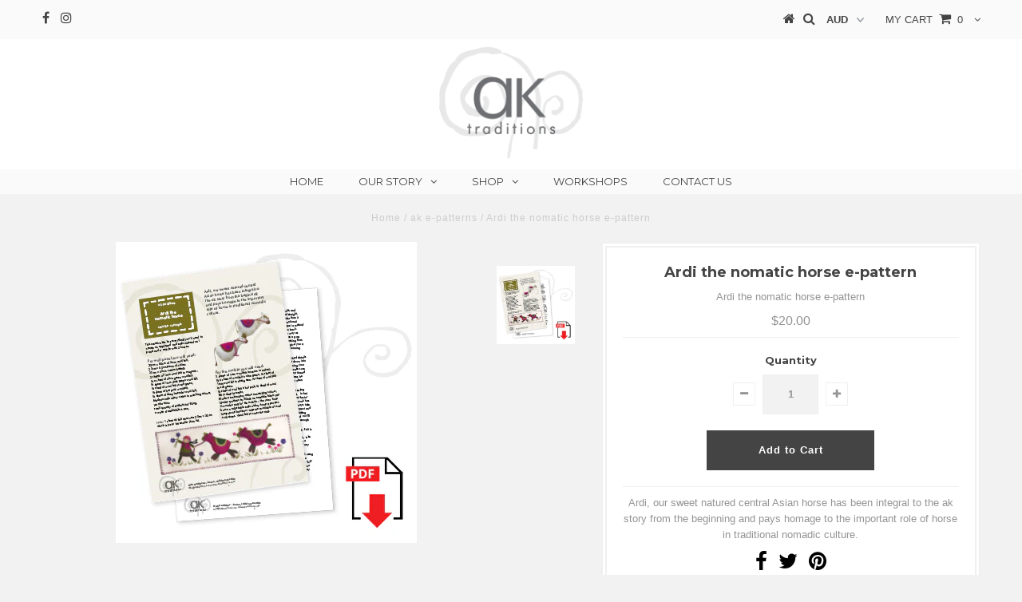

--- FILE ---
content_type: text/html; charset=utf-8
request_url: https://aktraditions.com/collections/e-patterns/products/ardi-the-nomatic-horse-e-pattern-1
body_size: 19225
content:
<!DOCTYPE html>
<!--[if lt IE 7 ]><html class="ie ie6" lang="en"> <![endif]-->
<!--[if IE 7 ]><html class="ie ie7" lang="en"> <![endif]-->
<!--[if IE 8 ]><html class="ie ie8" lang="en"> <![endif]-->
<!--[if (gte IE 9)|!(IE)]><!--><html lang="en"> <!--<![endif]-->
<head>

  <meta charset="utf-8" />
  

<meta property="og:type" content="product">
<meta property="og:title" content="Ardi the nomatic horse e-pattern">
<meta property="og:url" content="https://aktraditions.com/products/ardi-the-nomatic-horse-e-pattern-1">
<meta property="og:description" content="Ardi, our sweet natured central Asian horse has been integral to the ak story from the beginning and pays homage to the important role of horse in traditional nomadic culture.">

<meta property="og:image" content="http://aktraditions.com/cdn/shop/products/ArdiTheNomaticHorse_grande.jpg?v=1538719538">
<meta property="og:image:secure_url" content="https://aktraditions.com/cdn/shop/products/ArdiTheNomaticHorse_grande.jpg?v=1538719538">

<meta property="og:price:amount" content="20.00">
<meta property="og:price:currency" content="AUD">

<meta property="og:site_name" content="ak traditions">



<meta name="twitter:card" content="summary">


<meta name="twitter:site" content="@">


<meta name="twitter:title" content="Ardi the nomatic horse e-pattern">
<meta name="twitter:description" content="Ardi, our sweet natured central Asian horse has been integral to the ak story from the beginning and pays homage to the important role of horse in traditional nomadic culture.">
<meta name="twitter:image" content="https://aktraditions.com/cdn/shop/products/ArdiTheNomaticHorse_large.jpg?v=1538719538">
<meta name="twitter:image:width" content="480">
<meta name="twitter:image:height" content="480">

  <!-- Basic Page Needs
================================================== -->

  <title>
    Ardi the nomatic horse e-pattern &ndash; ak traditions
  </title>
  
  <meta name="description" content="Ardi, our sweet natured central Asian horse has been integral to the ak story from the beginning and pays homage to the important role of horse in traditional nomadic culture." />
  
  <link rel="canonical" href="https://aktraditions.com/products/ardi-the-nomatic-horse-e-pattern-1" />

  <!-- CSS
================================================== -->

  
  











  


   


 


  


  <link href='//fonts.googleapis.com/css?family=Montserrat:400,700' rel='stylesheet' type='text/css'>
  


     


  








    


 


   


 


  


 


 


 


  <link href="//aktraditions.com/cdn/shop/t/7/assets/stylesheet.css?v=160657163362982299761710914208" rel="stylesheet" type="text/css" media="all" />
  <link href="//aktraditions.com/cdn/shop/t/7/assets/queries.css?v=34608368082970829381499663483" rel="stylesheet" type="text/css" media="all" />

  <!-- JS
================================================== -->

  <script type="text/javascript" src="//ajax.googleapis.com/ajax/libs/jquery/2.2.4/jquery.min.js"></script>

  <script src="//aktraditions.com/cdn/shop/t/7/assets/theme.js?v=139746194203119736321499663483" type="text/javascript"></script> 
  <script src="//aktraditions.com/cdn/shopifycloud/storefront/assets/themes_support/option_selection-b017cd28.js" type="text/javascript"></script> 
  <script src="//aktraditions.com/cdn/shop/t/7/assets/api.js?v=108513540937963795951499663477" type="text/javascript"></script>  

  

  <!--[if lt IE 9]>
<script src="//html5shim.googlecode.com/svn/trunk/html5.js"></script>
<![endif]-->

  <meta name="viewport" content="width=device-width, initial-scale=1, maximum-scale=1">
  
  
  <link rel="shortcut icon" href="//aktraditions.com/cdn/shop/files/AK_LOGOFav_32x32.jpg?v=1613609767" type="image/png" />
  
  
  
  <script>window.performance && window.performance.mark && window.performance.mark('shopify.content_for_header.start');</script><meta id="shopify-digital-wallet" name="shopify-digital-wallet" content="/14535948/digital_wallets/dialog">
<meta name="shopify-checkout-api-token" content="391193250e870bef28e2ae23df354515">
<meta id="in-context-paypal-metadata" data-shop-id="14535948" data-venmo-supported="false" data-environment="production" data-locale="en_US" data-paypal-v4="true" data-currency="AUD">
<link rel="alternate" type="application/json+oembed" href="https://aktraditions.com/products/ardi-the-nomatic-horse-e-pattern-1.oembed">
<script async="async" src="/checkouts/internal/preloads.js?locale=en-AU"></script>
<link rel="preconnect" href="https://shop.app" crossorigin="anonymous">
<script async="async" src="https://shop.app/checkouts/internal/preloads.js?locale=en-AU&shop_id=14535948" crossorigin="anonymous"></script>
<script id="apple-pay-shop-capabilities" type="application/json">{"shopId":14535948,"countryCode":"AU","currencyCode":"AUD","merchantCapabilities":["supports3DS"],"merchantId":"gid:\/\/shopify\/Shop\/14535948","merchantName":"ak traditions","requiredBillingContactFields":["postalAddress","email"],"requiredShippingContactFields":["postalAddress","email"],"shippingType":"shipping","supportedNetworks":["visa","masterCard","amex","jcb"],"total":{"type":"pending","label":"ak traditions","amount":"1.00"},"shopifyPaymentsEnabled":true,"supportsSubscriptions":true}</script>
<script id="shopify-features" type="application/json">{"accessToken":"391193250e870bef28e2ae23df354515","betas":["rich-media-storefront-analytics"],"domain":"aktraditions.com","predictiveSearch":true,"shopId":14535948,"locale":"en"}</script>
<script>var Shopify = Shopify || {};
Shopify.shop = "ak-traditions.myshopify.com";
Shopify.locale = "en";
Shopify.currency = {"active":"AUD","rate":"1.0"};
Shopify.country = "AU";
Shopify.theme = {"name":"Testament","id":177505676,"schema_name":"Testament","schema_version":"5.1.2","theme_store_id":623,"role":"main"};
Shopify.theme.handle = "null";
Shopify.theme.style = {"id":null,"handle":null};
Shopify.cdnHost = "aktraditions.com/cdn";
Shopify.routes = Shopify.routes || {};
Shopify.routes.root = "/";</script>
<script type="module">!function(o){(o.Shopify=o.Shopify||{}).modules=!0}(window);</script>
<script>!function(o){function n(){var o=[];function n(){o.push(Array.prototype.slice.apply(arguments))}return n.q=o,n}var t=o.Shopify=o.Shopify||{};t.loadFeatures=n(),t.autoloadFeatures=n()}(window);</script>
<script>
  window.ShopifyPay = window.ShopifyPay || {};
  window.ShopifyPay.apiHost = "shop.app\/pay";
  window.ShopifyPay.redirectState = null;
</script>
<script id="shop-js-analytics" type="application/json">{"pageType":"product"}</script>
<script defer="defer" async type="module" src="//aktraditions.com/cdn/shopifycloud/shop-js/modules/v2/client.init-shop-cart-sync_BN7fPSNr.en.esm.js"></script>
<script defer="defer" async type="module" src="//aktraditions.com/cdn/shopifycloud/shop-js/modules/v2/chunk.common_Cbph3Kss.esm.js"></script>
<script defer="defer" async type="module" src="//aktraditions.com/cdn/shopifycloud/shop-js/modules/v2/chunk.modal_DKumMAJ1.esm.js"></script>
<script type="module">
  await import("//aktraditions.com/cdn/shopifycloud/shop-js/modules/v2/client.init-shop-cart-sync_BN7fPSNr.en.esm.js");
await import("//aktraditions.com/cdn/shopifycloud/shop-js/modules/v2/chunk.common_Cbph3Kss.esm.js");
await import("//aktraditions.com/cdn/shopifycloud/shop-js/modules/v2/chunk.modal_DKumMAJ1.esm.js");

  window.Shopify.SignInWithShop?.initShopCartSync?.({"fedCMEnabled":true,"windoidEnabled":true});

</script>
<script>
  window.Shopify = window.Shopify || {};
  if (!window.Shopify.featureAssets) window.Shopify.featureAssets = {};
  window.Shopify.featureAssets['shop-js'] = {"shop-cart-sync":["modules/v2/client.shop-cart-sync_CJVUk8Jm.en.esm.js","modules/v2/chunk.common_Cbph3Kss.esm.js","modules/v2/chunk.modal_DKumMAJ1.esm.js"],"init-fed-cm":["modules/v2/client.init-fed-cm_7Fvt41F4.en.esm.js","modules/v2/chunk.common_Cbph3Kss.esm.js","modules/v2/chunk.modal_DKumMAJ1.esm.js"],"init-shop-email-lookup-coordinator":["modules/v2/client.init-shop-email-lookup-coordinator_Cc088_bR.en.esm.js","modules/v2/chunk.common_Cbph3Kss.esm.js","modules/v2/chunk.modal_DKumMAJ1.esm.js"],"init-windoid":["modules/v2/client.init-windoid_hPopwJRj.en.esm.js","modules/v2/chunk.common_Cbph3Kss.esm.js","modules/v2/chunk.modal_DKumMAJ1.esm.js"],"shop-button":["modules/v2/client.shop-button_B0jaPSNF.en.esm.js","modules/v2/chunk.common_Cbph3Kss.esm.js","modules/v2/chunk.modal_DKumMAJ1.esm.js"],"shop-cash-offers":["modules/v2/client.shop-cash-offers_DPIskqss.en.esm.js","modules/v2/chunk.common_Cbph3Kss.esm.js","modules/v2/chunk.modal_DKumMAJ1.esm.js"],"shop-toast-manager":["modules/v2/client.shop-toast-manager_CK7RT69O.en.esm.js","modules/v2/chunk.common_Cbph3Kss.esm.js","modules/v2/chunk.modal_DKumMAJ1.esm.js"],"init-shop-cart-sync":["modules/v2/client.init-shop-cart-sync_BN7fPSNr.en.esm.js","modules/v2/chunk.common_Cbph3Kss.esm.js","modules/v2/chunk.modal_DKumMAJ1.esm.js"],"init-customer-accounts-sign-up":["modules/v2/client.init-customer-accounts-sign-up_CfPf4CXf.en.esm.js","modules/v2/client.shop-login-button_DeIztwXF.en.esm.js","modules/v2/chunk.common_Cbph3Kss.esm.js","modules/v2/chunk.modal_DKumMAJ1.esm.js"],"pay-button":["modules/v2/client.pay-button_CgIwFSYN.en.esm.js","modules/v2/chunk.common_Cbph3Kss.esm.js","modules/v2/chunk.modal_DKumMAJ1.esm.js"],"init-customer-accounts":["modules/v2/client.init-customer-accounts_DQ3x16JI.en.esm.js","modules/v2/client.shop-login-button_DeIztwXF.en.esm.js","modules/v2/chunk.common_Cbph3Kss.esm.js","modules/v2/chunk.modal_DKumMAJ1.esm.js"],"avatar":["modules/v2/client.avatar_BTnouDA3.en.esm.js"],"init-shop-for-new-customer-accounts":["modules/v2/client.init-shop-for-new-customer-accounts_CsZy_esa.en.esm.js","modules/v2/client.shop-login-button_DeIztwXF.en.esm.js","modules/v2/chunk.common_Cbph3Kss.esm.js","modules/v2/chunk.modal_DKumMAJ1.esm.js"],"shop-follow-button":["modules/v2/client.shop-follow-button_BRMJjgGd.en.esm.js","modules/v2/chunk.common_Cbph3Kss.esm.js","modules/v2/chunk.modal_DKumMAJ1.esm.js"],"checkout-modal":["modules/v2/client.checkout-modal_B9Drz_yf.en.esm.js","modules/v2/chunk.common_Cbph3Kss.esm.js","modules/v2/chunk.modal_DKumMAJ1.esm.js"],"shop-login-button":["modules/v2/client.shop-login-button_DeIztwXF.en.esm.js","modules/v2/chunk.common_Cbph3Kss.esm.js","modules/v2/chunk.modal_DKumMAJ1.esm.js"],"lead-capture":["modules/v2/client.lead-capture_DXYzFM3R.en.esm.js","modules/v2/chunk.common_Cbph3Kss.esm.js","modules/v2/chunk.modal_DKumMAJ1.esm.js"],"shop-login":["modules/v2/client.shop-login_CA5pJqmO.en.esm.js","modules/v2/chunk.common_Cbph3Kss.esm.js","modules/v2/chunk.modal_DKumMAJ1.esm.js"],"payment-terms":["modules/v2/client.payment-terms_BxzfvcZJ.en.esm.js","modules/v2/chunk.common_Cbph3Kss.esm.js","modules/v2/chunk.modal_DKumMAJ1.esm.js"]};
</script>
<script>(function() {
  var isLoaded = false;
  function asyncLoad() {
    if (isLoaded) return;
    isLoaded = true;
    var urls = ["https:\/\/chimpstatic.com\/mcjs-connected\/js\/users\/4c2404f16d96e410ecb238206\/ab5f4ccd7f2a9240b66a8baf8.js?shop=ak-traditions.myshopify.com","https:\/\/chimpstatic.com\/mcjs-connected\/js\/users\/4c2404f16d96e410ecb238206\/fad179e3182bbeea53d7bcef9.js?shop=ak-traditions.myshopify.com","https:\/\/shopify.covet.pics\/covet-pics-widget-inject.js?shop=ak-traditions.myshopify.com"];
    for (var i = 0; i < urls.length; i++) {
      var s = document.createElement('script');
      s.type = 'text/javascript';
      s.async = true;
      s.src = urls[i];
      var x = document.getElementsByTagName('script')[0];
      x.parentNode.insertBefore(s, x);
    }
  };
  if(window.attachEvent) {
    window.attachEvent('onload', asyncLoad);
  } else {
    window.addEventListener('load', asyncLoad, false);
  }
})();</script>
<script id="__st">var __st={"a":14535948,"offset":-18000,"reqid":"75d77b6b-c69d-4fc2-9647-497a18d16b4d-1769899436","pageurl":"aktraditions.com\/collections\/e-patterns\/products\/ardi-the-nomatic-horse-e-pattern-1","u":"ebbda3e04fe8","p":"product","rtyp":"product","rid":1447977549901};</script>
<script>window.ShopifyPaypalV4VisibilityTracking = true;</script>
<script id="captcha-bootstrap">!function(){'use strict';const t='contact',e='account',n='new_comment',o=[[t,t],['blogs',n],['comments',n],[t,'customer']],c=[[e,'customer_login'],[e,'guest_login'],[e,'recover_customer_password'],[e,'create_customer']],r=t=>t.map((([t,e])=>`form[action*='/${t}']:not([data-nocaptcha='true']) input[name='form_type'][value='${e}']`)).join(','),a=t=>()=>t?[...document.querySelectorAll(t)].map((t=>t.form)):[];function s(){const t=[...o],e=r(t);return a(e)}const i='password',u='form_key',d=['recaptcha-v3-token','g-recaptcha-response','h-captcha-response',i],f=()=>{try{return window.sessionStorage}catch{return}},m='__shopify_v',_=t=>t.elements[u];function p(t,e,n=!1){try{const o=window.sessionStorage,c=JSON.parse(o.getItem(e)),{data:r}=function(t){const{data:e,action:n}=t;return t[m]||n?{data:e,action:n}:{data:t,action:n}}(c);for(const[e,n]of Object.entries(r))t.elements[e]&&(t.elements[e].value=n);n&&o.removeItem(e)}catch(o){console.error('form repopulation failed',{error:o})}}const l='form_type',E='cptcha';function T(t){t.dataset[E]=!0}const w=window,h=w.document,L='Shopify',v='ce_forms',y='captcha';let A=!1;((t,e)=>{const n=(g='f06e6c50-85a8-45c8-87d0-21a2b65856fe',I='https://cdn.shopify.com/shopifycloud/storefront-forms-hcaptcha/ce_storefront_forms_captcha_hcaptcha.v1.5.2.iife.js',D={infoText:'Protected by hCaptcha',privacyText:'Privacy',termsText:'Terms'},(t,e,n)=>{const o=w[L][v],c=o.bindForm;if(c)return c(t,g,e,D).then(n);var r;o.q.push([[t,g,e,D],n]),r=I,A||(h.body.append(Object.assign(h.createElement('script'),{id:'captcha-provider',async:!0,src:r})),A=!0)});var g,I,D;w[L]=w[L]||{},w[L][v]=w[L][v]||{},w[L][v].q=[],w[L][y]=w[L][y]||{},w[L][y].protect=function(t,e){n(t,void 0,e),T(t)},Object.freeze(w[L][y]),function(t,e,n,w,h,L){const[v,y,A,g]=function(t,e,n){const i=e?o:[],u=t?c:[],d=[...i,...u],f=r(d),m=r(i),_=r(d.filter((([t,e])=>n.includes(e))));return[a(f),a(m),a(_),s()]}(w,h,L),I=t=>{const e=t.target;return e instanceof HTMLFormElement?e:e&&e.form},D=t=>v().includes(t);t.addEventListener('submit',(t=>{const e=I(t);if(!e)return;const n=D(e)&&!e.dataset.hcaptchaBound&&!e.dataset.recaptchaBound,o=_(e),c=g().includes(e)&&(!o||!o.value);(n||c)&&t.preventDefault(),c&&!n&&(function(t){try{if(!f())return;!function(t){const e=f();if(!e)return;const n=_(t);if(!n)return;const o=n.value;o&&e.removeItem(o)}(t);const e=Array.from(Array(32),(()=>Math.random().toString(36)[2])).join('');!function(t,e){_(t)||t.append(Object.assign(document.createElement('input'),{type:'hidden',name:u})),t.elements[u].value=e}(t,e),function(t,e){const n=f();if(!n)return;const o=[...t.querySelectorAll(`input[type='${i}']`)].map((({name:t})=>t)),c=[...d,...o],r={};for(const[a,s]of new FormData(t).entries())c.includes(a)||(r[a]=s);n.setItem(e,JSON.stringify({[m]:1,action:t.action,data:r}))}(t,e)}catch(e){console.error('failed to persist form',e)}}(e),e.submit())}));const S=(t,e)=>{t&&!t.dataset[E]&&(n(t,e.some((e=>e===t))),T(t))};for(const o of['focusin','change'])t.addEventListener(o,(t=>{const e=I(t);D(e)&&S(e,y())}));const B=e.get('form_key'),M=e.get(l),P=B&&M;t.addEventListener('DOMContentLoaded',(()=>{const t=y();if(P)for(const e of t)e.elements[l].value===M&&p(e,B);[...new Set([...A(),...v().filter((t=>'true'===t.dataset.shopifyCaptcha))])].forEach((e=>S(e,t)))}))}(h,new URLSearchParams(w.location.search),n,t,e,['guest_login'])})(!0,!0)}();</script>
<script integrity="sha256-4kQ18oKyAcykRKYeNunJcIwy7WH5gtpwJnB7kiuLZ1E=" data-source-attribution="shopify.loadfeatures" defer="defer" src="//aktraditions.com/cdn/shopifycloud/storefront/assets/storefront/load_feature-a0a9edcb.js" crossorigin="anonymous"></script>
<script crossorigin="anonymous" defer="defer" src="//aktraditions.com/cdn/shopifycloud/storefront/assets/shopify_pay/storefront-65b4c6d7.js?v=20250812"></script>
<script data-source-attribution="shopify.dynamic_checkout.dynamic.init">var Shopify=Shopify||{};Shopify.PaymentButton=Shopify.PaymentButton||{isStorefrontPortableWallets:!0,init:function(){window.Shopify.PaymentButton.init=function(){};var t=document.createElement("script");t.src="https://aktraditions.com/cdn/shopifycloud/portable-wallets/latest/portable-wallets.en.js",t.type="module",document.head.appendChild(t)}};
</script>
<script data-source-attribution="shopify.dynamic_checkout.buyer_consent">
  function portableWalletsHideBuyerConsent(e){var t=document.getElementById("shopify-buyer-consent"),n=document.getElementById("shopify-subscription-policy-button");t&&n&&(t.classList.add("hidden"),t.setAttribute("aria-hidden","true"),n.removeEventListener("click",e))}function portableWalletsShowBuyerConsent(e){var t=document.getElementById("shopify-buyer-consent"),n=document.getElementById("shopify-subscription-policy-button");t&&n&&(t.classList.remove("hidden"),t.removeAttribute("aria-hidden"),n.addEventListener("click",e))}window.Shopify?.PaymentButton&&(window.Shopify.PaymentButton.hideBuyerConsent=portableWalletsHideBuyerConsent,window.Shopify.PaymentButton.showBuyerConsent=portableWalletsShowBuyerConsent);
</script>
<script data-source-attribution="shopify.dynamic_checkout.cart.bootstrap">document.addEventListener("DOMContentLoaded",(function(){function t(){return document.querySelector("shopify-accelerated-checkout-cart, shopify-accelerated-checkout")}if(t())Shopify.PaymentButton.init();else{new MutationObserver((function(e,n){t()&&(Shopify.PaymentButton.init(),n.disconnect())})).observe(document.body,{childList:!0,subtree:!0})}}));
</script>
<link id="shopify-accelerated-checkout-styles" rel="stylesheet" media="screen" href="https://aktraditions.com/cdn/shopifycloud/portable-wallets/latest/accelerated-checkout-backwards-compat.css" crossorigin="anonymous">
<style id="shopify-accelerated-checkout-cart">
        #shopify-buyer-consent {
  margin-top: 1em;
  display: inline-block;
  width: 100%;
}

#shopify-buyer-consent.hidden {
  display: none;
}

#shopify-subscription-policy-button {
  background: none;
  border: none;
  padding: 0;
  text-decoration: underline;
  font-size: inherit;
  cursor: pointer;
}

#shopify-subscription-policy-button::before {
  box-shadow: none;
}

      </style>

<script>window.performance && window.performance.mark && window.performance.mark('shopify.content_for_header.end');</script>
  <script type="text/javascript">
    new WOW().init();

  </script> 
  <link rel="next" href="/next"/>
  <link rel="prev" href="/prev"/>
<link href="https://monorail-edge.shopifysvc.com" rel="dns-prefetch">
<script>(function(){if ("sendBeacon" in navigator && "performance" in window) {try {var session_token_from_headers = performance.getEntriesByType('navigation')[0].serverTiming.find(x => x.name == '_s').description;} catch {var session_token_from_headers = undefined;}var session_cookie_matches = document.cookie.match(/_shopify_s=([^;]*)/);var session_token_from_cookie = session_cookie_matches && session_cookie_matches.length === 2 ? session_cookie_matches[1] : "";var session_token = session_token_from_headers || session_token_from_cookie || "";function handle_abandonment_event(e) {var entries = performance.getEntries().filter(function(entry) {return /monorail-edge.shopifysvc.com/.test(entry.name);});if (!window.abandonment_tracked && entries.length === 0) {window.abandonment_tracked = true;var currentMs = Date.now();var navigation_start = performance.timing.navigationStart;var payload = {shop_id: 14535948,url: window.location.href,navigation_start,duration: currentMs - navigation_start,session_token,page_type: "product"};window.navigator.sendBeacon("https://monorail-edge.shopifysvc.com/v1/produce", JSON.stringify({schema_id: "online_store_buyer_site_abandonment/1.1",payload: payload,metadata: {event_created_at_ms: currentMs,event_sent_at_ms: currentMs}}));}}window.addEventListener('pagehide', handle_abandonment_event);}}());</script>
<script id="web-pixels-manager-setup">(function e(e,d,r,n,o){if(void 0===o&&(o={}),!Boolean(null===(a=null===(i=window.Shopify)||void 0===i?void 0:i.analytics)||void 0===a?void 0:a.replayQueue)){var i,a;window.Shopify=window.Shopify||{};var t=window.Shopify;t.analytics=t.analytics||{};var s=t.analytics;s.replayQueue=[],s.publish=function(e,d,r){return s.replayQueue.push([e,d,r]),!0};try{self.performance.mark("wpm:start")}catch(e){}var l=function(){var e={modern:/Edge?\/(1{2}[4-9]|1[2-9]\d|[2-9]\d{2}|\d{4,})\.\d+(\.\d+|)|Firefox\/(1{2}[4-9]|1[2-9]\d|[2-9]\d{2}|\d{4,})\.\d+(\.\d+|)|Chrom(ium|e)\/(9{2}|\d{3,})\.\d+(\.\d+|)|(Maci|X1{2}).+ Version\/(15\.\d+|(1[6-9]|[2-9]\d|\d{3,})\.\d+)([,.]\d+|)( \(\w+\)|)( Mobile\/\w+|) Safari\/|Chrome.+OPR\/(9{2}|\d{3,})\.\d+\.\d+|(CPU[ +]OS|iPhone[ +]OS|CPU[ +]iPhone|CPU IPhone OS|CPU iPad OS)[ +]+(15[._]\d+|(1[6-9]|[2-9]\d|\d{3,})[._]\d+)([._]\d+|)|Android:?[ /-](13[3-9]|1[4-9]\d|[2-9]\d{2}|\d{4,})(\.\d+|)(\.\d+|)|Android.+Firefox\/(13[5-9]|1[4-9]\d|[2-9]\d{2}|\d{4,})\.\d+(\.\d+|)|Android.+Chrom(ium|e)\/(13[3-9]|1[4-9]\d|[2-9]\d{2}|\d{4,})\.\d+(\.\d+|)|SamsungBrowser\/([2-9]\d|\d{3,})\.\d+/,legacy:/Edge?\/(1[6-9]|[2-9]\d|\d{3,})\.\d+(\.\d+|)|Firefox\/(5[4-9]|[6-9]\d|\d{3,})\.\d+(\.\d+|)|Chrom(ium|e)\/(5[1-9]|[6-9]\d|\d{3,})\.\d+(\.\d+|)([\d.]+$|.*Safari\/(?![\d.]+ Edge\/[\d.]+$))|(Maci|X1{2}).+ Version\/(10\.\d+|(1[1-9]|[2-9]\d|\d{3,})\.\d+)([,.]\d+|)( \(\w+\)|)( Mobile\/\w+|) Safari\/|Chrome.+OPR\/(3[89]|[4-9]\d|\d{3,})\.\d+\.\d+|(CPU[ +]OS|iPhone[ +]OS|CPU[ +]iPhone|CPU IPhone OS|CPU iPad OS)[ +]+(10[._]\d+|(1[1-9]|[2-9]\d|\d{3,})[._]\d+)([._]\d+|)|Android:?[ /-](13[3-9]|1[4-9]\d|[2-9]\d{2}|\d{4,})(\.\d+|)(\.\d+|)|Mobile Safari.+OPR\/([89]\d|\d{3,})\.\d+\.\d+|Android.+Firefox\/(13[5-9]|1[4-9]\d|[2-9]\d{2}|\d{4,})\.\d+(\.\d+|)|Android.+Chrom(ium|e)\/(13[3-9]|1[4-9]\d|[2-9]\d{2}|\d{4,})\.\d+(\.\d+|)|Android.+(UC? ?Browser|UCWEB|U3)[ /]?(15\.([5-9]|\d{2,})|(1[6-9]|[2-9]\d|\d{3,})\.\d+)\.\d+|SamsungBrowser\/(5\.\d+|([6-9]|\d{2,})\.\d+)|Android.+MQ{2}Browser\/(14(\.(9|\d{2,})|)|(1[5-9]|[2-9]\d|\d{3,})(\.\d+|))(\.\d+|)|K[Aa][Ii]OS\/(3\.\d+|([4-9]|\d{2,})\.\d+)(\.\d+|)/},d=e.modern,r=e.legacy,n=navigator.userAgent;return n.match(d)?"modern":n.match(r)?"legacy":"unknown"}(),u="modern"===l?"modern":"legacy",c=(null!=n?n:{modern:"",legacy:""})[u],f=function(e){return[e.baseUrl,"/wpm","/b",e.hashVersion,"modern"===e.buildTarget?"m":"l",".js"].join("")}({baseUrl:d,hashVersion:r,buildTarget:u}),m=function(e){var d=e.version,r=e.bundleTarget,n=e.surface,o=e.pageUrl,i=e.monorailEndpoint;return{emit:function(e){var a=e.status,t=e.errorMsg,s=(new Date).getTime(),l=JSON.stringify({metadata:{event_sent_at_ms:s},events:[{schema_id:"web_pixels_manager_load/3.1",payload:{version:d,bundle_target:r,page_url:o,status:a,surface:n,error_msg:t},metadata:{event_created_at_ms:s}}]});if(!i)return console&&console.warn&&console.warn("[Web Pixels Manager] No Monorail endpoint provided, skipping logging."),!1;try{return self.navigator.sendBeacon.bind(self.navigator)(i,l)}catch(e){}var u=new XMLHttpRequest;try{return u.open("POST",i,!0),u.setRequestHeader("Content-Type","text/plain"),u.send(l),!0}catch(e){return console&&console.warn&&console.warn("[Web Pixels Manager] Got an unhandled error while logging to Monorail."),!1}}}}({version:r,bundleTarget:l,surface:e.surface,pageUrl:self.location.href,monorailEndpoint:e.monorailEndpoint});try{o.browserTarget=l,function(e){var d=e.src,r=e.async,n=void 0===r||r,o=e.onload,i=e.onerror,a=e.sri,t=e.scriptDataAttributes,s=void 0===t?{}:t,l=document.createElement("script"),u=document.querySelector("head"),c=document.querySelector("body");if(l.async=n,l.src=d,a&&(l.integrity=a,l.crossOrigin="anonymous"),s)for(var f in s)if(Object.prototype.hasOwnProperty.call(s,f))try{l.dataset[f]=s[f]}catch(e){}if(o&&l.addEventListener("load",o),i&&l.addEventListener("error",i),u)u.appendChild(l);else{if(!c)throw new Error("Did not find a head or body element to append the script");c.appendChild(l)}}({src:f,async:!0,onload:function(){if(!function(){var e,d;return Boolean(null===(d=null===(e=window.Shopify)||void 0===e?void 0:e.analytics)||void 0===d?void 0:d.initialized)}()){var d=window.webPixelsManager.init(e)||void 0;if(d){var r=window.Shopify.analytics;r.replayQueue.forEach((function(e){var r=e[0],n=e[1],o=e[2];d.publishCustomEvent(r,n,o)})),r.replayQueue=[],r.publish=d.publishCustomEvent,r.visitor=d.visitor,r.initialized=!0}}},onerror:function(){return m.emit({status:"failed",errorMsg:"".concat(f," has failed to load")})},sri:function(e){var d=/^sha384-[A-Za-z0-9+/=]+$/;return"string"==typeof e&&d.test(e)}(c)?c:"",scriptDataAttributes:o}),m.emit({status:"loading"})}catch(e){m.emit({status:"failed",errorMsg:(null==e?void 0:e.message)||"Unknown error"})}}})({shopId: 14535948,storefrontBaseUrl: "https://aktraditions.com",extensionsBaseUrl: "https://extensions.shopifycdn.com/cdn/shopifycloud/web-pixels-manager",monorailEndpoint: "https://monorail-edge.shopifysvc.com/unstable/produce_batch",surface: "storefront-renderer",enabledBetaFlags: ["2dca8a86"],webPixelsConfigList: [{"id":"shopify-app-pixel","configuration":"{}","eventPayloadVersion":"v1","runtimeContext":"STRICT","scriptVersion":"0450","apiClientId":"shopify-pixel","type":"APP","privacyPurposes":["ANALYTICS","MARKETING"]},{"id":"shopify-custom-pixel","eventPayloadVersion":"v1","runtimeContext":"LAX","scriptVersion":"0450","apiClientId":"shopify-pixel","type":"CUSTOM","privacyPurposes":["ANALYTICS","MARKETING"]}],isMerchantRequest: false,initData: {"shop":{"name":"ak traditions","paymentSettings":{"currencyCode":"AUD"},"myshopifyDomain":"ak-traditions.myshopify.com","countryCode":"AU","storefrontUrl":"https:\/\/aktraditions.com"},"customer":null,"cart":null,"checkout":null,"productVariants":[{"price":{"amount":20.0,"currencyCode":"AUD"},"product":{"title":"Ardi the nomatic horse e-pattern","vendor":"ak traditions","id":"1447977549901","untranslatedTitle":"Ardi the nomatic horse e-pattern","url":"\/products\/ardi-the-nomatic-horse-e-pattern-1","type":""},"id":"12944704110669","image":{"src":"\/\/aktraditions.com\/cdn\/shop\/products\/ArdiTheNomaticHorse.jpg?v=1538719538"},"sku":"EP15","title":"Default Title","untranslatedTitle":"Default Title"}],"purchasingCompany":null},},"https://aktraditions.com/cdn","1d2a099fw23dfb22ep557258f5m7a2edbae",{"modern":"","legacy":""},{"shopId":"14535948","storefrontBaseUrl":"https:\/\/aktraditions.com","extensionBaseUrl":"https:\/\/extensions.shopifycdn.com\/cdn\/shopifycloud\/web-pixels-manager","surface":"storefront-renderer","enabledBetaFlags":"[\"2dca8a86\"]","isMerchantRequest":"false","hashVersion":"1d2a099fw23dfb22ep557258f5m7a2edbae","publish":"custom","events":"[[\"page_viewed\",{}],[\"product_viewed\",{\"productVariant\":{\"price\":{\"amount\":20.0,\"currencyCode\":\"AUD\"},\"product\":{\"title\":\"Ardi the nomatic horse e-pattern\",\"vendor\":\"ak traditions\",\"id\":\"1447977549901\",\"untranslatedTitle\":\"Ardi the nomatic horse e-pattern\",\"url\":\"\/products\/ardi-the-nomatic-horse-e-pattern-1\",\"type\":\"\"},\"id\":\"12944704110669\",\"image\":{\"src\":\"\/\/aktraditions.com\/cdn\/shop\/products\/ArdiTheNomaticHorse.jpg?v=1538719538\"},\"sku\":\"EP15\",\"title\":\"Default Title\",\"untranslatedTitle\":\"Default Title\"}}]]"});</script><script>
  window.ShopifyAnalytics = window.ShopifyAnalytics || {};
  window.ShopifyAnalytics.meta = window.ShopifyAnalytics.meta || {};
  window.ShopifyAnalytics.meta.currency = 'AUD';
  var meta = {"product":{"id":1447977549901,"gid":"gid:\/\/shopify\/Product\/1447977549901","vendor":"ak traditions","type":"","handle":"ardi-the-nomatic-horse-e-pattern-1","variants":[{"id":12944704110669,"price":2000,"name":"Ardi the nomatic horse e-pattern","public_title":null,"sku":"EP15"}],"remote":false},"page":{"pageType":"product","resourceType":"product","resourceId":1447977549901,"requestId":"75d77b6b-c69d-4fc2-9647-497a18d16b4d-1769899436"}};
  for (var attr in meta) {
    window.ShopifyAnalytics.meta[attr] = meta[attr];
  }
</script>
<script class="analytics">
  (function () {
    var customDocumentWrite = function(content) {
      var jquery = null;

      if (window.jQuery) {
        jquery = window.jQuery;
      } else if (window.Checkout && window.Checkout.$) {
        jquery = window.Checkout.$;
      }

      if (jquery) {
        jquery('body').append(content);
      }
    };

    var hasLoggedConversion = function(token) {
      if (token) {
        return document.cookie.indexOf('loggedConversion=' + token) !== -1;
      }
      return false;
    }

    var setCookieIfConversion = function(token) {
      if (token) {
        var twoMonthsFromNow = new Date(Date.now());
        twoMonthsFromNow.setMonth(twoMonthsFromNow.getMonth() + 2);

        document.cookie = 'loggedConversion=' + token + '; expires=' + twoMonthsFromNow;
      }
    }

    var trekkie = window.ShopifyAnalytics.lib = window.trekkie = window.trekkie || [];
    if (trekkie.integrations) {
      return;
    }
    trekkie.methods = [
      'identify',
      'page',
      'ready',
      'track',
      'trackForm',
      'trackLink'
    ];
    trekkie.factory = function(method) {
      return function() {
        var args = Array.prototype.slice.call(arguments);
        args.unshift(method);
        trekkie.push(args);
        return trekkie;
      };
    };
    for (var i = 0; i < trekkie.methods.length; i++) {
      var key = trekkie.methods[i];
      trekkie[key] = trekkie.factory(key);
    }
    trekkie.load = function(config) {
      trekkie.config = config || {};
      trekkie.config.initialDocumentCookie = document.cookie;
      var first = document.getElementsByTagName('script')[0];
      var script = document.createElement('script');
      script.type = 'text/javascript';
      script.onerror = function(e) {
        var scriptFallback = document.createElement('script');
        scriptFallback.type = 'text/javascript';
        scriptFallback.onerror = function(error) {
                var Monorail = {
      produce: function produce(monorailDomain, schemaId, payload) {
        var currentMs = new Date().getTime();
        var event = {
          schema_id: schemaId,
          payload: payload,
          metadata: {
            event_created_at_ms: currentMs,
            event_sent_at_ms: currentMs
          }
        };
        return Monorail.sendRequest("https://" + monorailDomain + "/v1/produce", JSON.stringify(event));
      },
      sendRequest: function sendRequest(endpointUrl, payload) {
        // Try the sendBeacon API
        if (window && window.navigator && typeof window.navigator.sendBeacon === 'function' && typeof window.Blob === 'function' && !Monorail.isIos12()) {
          var blobData = new window.Blob([payload], {
            type: 'text/plain'
          });

          if (window.navigator.sendBeacon(endpointUrl, blobData)) {
            return true;
          } // sendBeacon was not successful

        } // XHR beacon

        var xhr = new XMLHttpRequest();

        try {
          xhr.open('POST', endpointUrl);
          xhr.setRequestHeader('Content-Type', 'text/plain');
          xhr.send(payload);
        } catch (e) {
          console.log(e);
        }

        return false;
      },
      isIos12: function isIos12() {
        return window.navigator.userAgent.lastIndexOf('iPhone; CPU iPhone OS 12_') !== -1 || window.navigator.userAgent.lastIndexOf('iPad; CPU OS 12_') !== -1;
      }
    };
    Monorail.produce('monorail-edge.shopifysvc.com',
      'trekkie_storefront_load_errors/1.1',
      {shop_id: 14535948,
      theme_id: 177505676,
      app_name: "storefront",
      context_url: window.location.href,
      source_url: "//aktraditions.com/cdn/s/trekkie.storefront.c59ea00e0474b293ae6629561379568a2d7c4bba.min.js"});

        };
        scriptFallback.async = true;
        scriptFallback.src = '//aktraditions.com/cdn/s/trekkie.storefront.c59ea00e0474b293ae6629561379568a2d7c4bba.min.js';
        first.parentNode.insertBefore(scriptFallback, first);
      };
      script.async = true;
      script.src = '//aktraditions.com/cdn/s/trekkie.storefront.c59ea00e0474b293ae6629561379568a2d7c4bba.min.js';
      first.parentNode.insertBefore(script, first);
    };
    trekkie.load(
      {"Trekkie":{"appName":"storefront","development":false,"defaultAttributes":{"shopId":14535948,"isMerchantRequest":null,"themeId":177505676,"themeCityHash":"1712677897417664605","contentLanguage":"en","currency":"AUD","eventMetadataId":"dac1ad5b-c744-4425-b9a1-a0a8c4ed5b78"},"isServerSideCookieWritingEnabled":true,"monorailRegion":"shop_domain","enabledBetaFlags":["65f19447","b5387b81"]},"Session Attribution":{},"S2S":{"facebookCapiEnabled":false,"source":"trekkie-storefront-renderer","apiClientId":580111}}
    );

    var loaded = false;
    trekkie.ready(function() {
      if (loaded) return;
      loaded = true;

      window.ShopifyAnalytics.lib = window.trekkie;

      var originalDocumentWrite = document.write;
      document.write = customDocumentWrite;
      try { window.ShopifyAnalytics.merchantGoogleAnalytics.call(this); } catch(error) {};
      document.write = originalDocumentWrite;

      window.ShopifyAnalytics.lib.page(null,{"pageType":"product","resourceType":"product","resourceId":1447977549901,"requestId":"75d77b6b-c69d-4fc2-9647-497a18d16b4d-1769899436","shopifyEmitted":true});

      var match = window.location.pathname.match(/checkouts\/(.+)\/(thank_you|post_purchase)/)
      var token = match? match[1]: undefined;
      if (!hasLoggedConversion(token)) {
        setCookieIfConversion(token);
        window.ShopifyAnalytics.lib.track("Viewed Product",{"currency":"AUD","variantId":12944704110669,"productId":1447977549901,"productGid":"gid:\/\/shopify\/Product\/1447977549901","name":"Ardi the nomatic horse e-pattern","price":"20.00","sku":"EP15","brand":"ak traditions","variant":null,"category":"","nonInteraction":true,"remote":false},undefined,undefined,{"shopifyEmitted":true});
      window.ShopifyAnalytics.lib.track("monorail:\/\/trekkie_storefront_viewed_product\/1.1",{"currency":"AUD","variantId":12944704110669,"productId":1447977549901,"productGid":"gid:\/\/shopify\/Product\/1447977549901","name":"Ardi the nomatic horse e-pattern","price":"20.00","sku":"EP15","brand":"ak traditions","variant":null,"category":"","nonInteraction":true,"remote":false,"referer":"https:\/\/aktraditions.com\/collections\/e-patterns\/products\/ardi-the-nomatic-horse-e-pattern-1"});
      }
    });


        var eventsListenerScript = document.createElement('script');
        eventsListenerScript.async = true;
        eventsListenerScript.src = "//aktraditions.com/cdn/shopifycloud/storefront/assets/shop_events_listener-3da45d37.js";
        document.getElementsByTagName('head')[0].appendChild(eventsListenerScript);

})();</script>
<script
  defer
  src="https://aktraditions.com/cdn/shopifycloud/perf-kit/shopify-perf-kit-3.1.0.min.js"
  data-application="storefront-renderer"
  data-shop-id="14535948"
  data-render-region="gcp-us-central1"
  data-page-type="product"
  data-theme-instance-id="177505676"
  data-theme-name="Testament"
  data-theme-version="5.1.2"
  data-monorail-region="shop_domain"
  data-resource-timing-sampling-rate="10"
  data-shs="true"
  data-shs-beacon="true"
  data-shs-export-with-fetch="true"
  data-shs-logs-sample-rate="1"
  data-shs-beacon-endpoint="https://aktraditions.com/api/collect"
></script>
</head>
<body class="gridlock product">
  <div class="page-wrap">
    <div id="shopify-section-header" class="shopify-section"><div class="header-section" data-section-id="header" data-section-type="header-section">
<div id="dl-menu" class="dl-menuwrapper">
  <button class="dl-trigger"><i class="fa fa-bars" aria-hidden="true"></i></button>
  <ul class="dl-menu">
    
          
      <li >
        <a href="/" title="">Home</a>
        
        
      </li>
      
      
          
      <li >
        <a href="/pages/about-us" title="">Our Story</a>
        
               
        <ul class="dl-submenu">
          
          <li><a href="/pages/about-us">About ak</a>

            
            

          </li>
          
          <li><a href="/pages/hints-tips">Hints and tips</a>

            
            

          </li>
          
        </ul>
        
      </li>
      
      
    
    <li><a href="/collections/all" title="">Shop</a>
      <ul class="dl-submenu">
              
        <li><a href="#">kits - ak dolls</a>
           <ul class="dl-submenu" >
            
            <li><a href="/collections/huggable-friends" title="">• knitted huggable friends</a></li>
            
            <li><a href="/collections/lily-and-friends-26cm-handmade-felt-dolls" title="">• 26cm wool felt dolls</a></li>
            
            <li><a href="/collections/abbey-and-friends-39cm-handmade-felt-dolls" title="">• 39cm wool felt dolls</a></li>
            
            <li><a href="/products/margaret-friends-43cm-handmade-felt-dolls" title="">• 43cm wool felt dolls</a></li>
            
            <li><a href="/collections/43cm-hand-knitted-dolls" title="">• 43cm hand knitted dolls</a></li>
            
            <li><a href="/collections/yuletide-felt-flower-fairies-sewing-kits" title="">• yuletide felt flower fairies</a></li>
            
          </ul>
        </li>
              
        <li><a href="#">kits - collectables</a>
           <ul class="dl-submenu" >
            
            <li><a href="/collections/wool-felt-sewing-kits" title="">• wool felt toys</a></li>
            
            <li><a href="/collections/traditional-animal-wall-panels-and-mobiles-sewing-kits" title="">• home decor</a></li>
            
            <li><a href="/collections/knitting-kits-collectables" title="">• knitting kits</a></li>
            
            <li><a href="/collections/birth-gifts" title="">• birth gifts</a></li>
            
            <li><a href="/collections/kits-for-children-beginners" title="">• children & beginners</a></li>
            
            <li><a href="/collections/seasonal-favourites" title="">• seasonal favourites</a></li>
            
          </ul>
        </li>
              
        <li><a href="#">e-patterns, patterns & books</a>
           <ul class="dl-submenu" >
            
            <li><a href="/collections/wool-felt-sewing-kits-1" title="">• ak printed books & patterns</a></li>
            
            <li><a href="/collections/e-patterns" title="">• ak e-patterns</a></li>
            
            <li><a href="/collections/ak-sewn-felt-patterns" title="">• ak felt patterns</a></li>
            
            <li><a href="/collections/ak-knitting-patterns" title="">• ak knitting patterns</a></li>
            
            <li><a href="/collections/ak-seasonal-patterns" title="">• ak seasonal patterns</a></li>
            
            <li><a href="/collections/ak-mobiles-and-decor" title="">• ak mobiles and decor</a></li>
            
            <li><a href="/collections/ak-knitted-collectables-doll-patterns" title="">• ak knitted collectables & dolls</a></li>
            
            <li><a href="/collections/ak-sewn-felt-doll-patterns" title="">• ak felt collectables & dolls</a></li>
            
            <li><a href="/collections/ak-children-s-knitted-clothes" title="">• ak children’s knitted clothes</a></li>
            
          </ul>
        </li>
              
        <li><a href="#">essentials & ready made</a>
           <ul class="dl-submenu" >
            
            <li><a href="/collections/aks-creative-essentials" title="">• ak creative essentials</a></li>
            
            <li><a href="/collections/100-wool-felt" title="">• 100% wool felt</a></li>
            
            <li><a href="/collections/wool-collection" title="">• wool collection</a></li>
            
            <li><a href="/collections/ready-made" title="">• ready made</a></li>
            
            <li><a href="/collections/fabric-collection" title="">• fabric collection</a></li>
            
          </ul>
        </li>
                 
      </ul>
      </li>
    
      
          
      <li >
        <a href="/pages/workshops" title="">Workshops</a>
        
        
      </li>
      
      
          
      <li >
        <a href="/pages/contact-us" title="">Contact Us</a>
        
        
      </li>
      
      
    </ul>
  </div><!-- /dl-menuwrapper -->   

<header>
  <div class="row">
    <ul id="social-icons" class="desktop-6 tablet-6 mobile-3">
          <li><a href="https://www.facebook.com/aktraditions/" target="_blank"><i class="fa fa-facebook fa-2x" aria-hidden="true"></i></a></li>
          <li><a href="//instagram.com/aktraditions_" target="_blank"><i class="fa fa-instagram fa-2x" aria-hidden="true"></i></a></li>      
          
          
          
          
          
          
          
    </ul>
            
    <ul id="cart" class="desktop-6 tablet-6 mobile-3">
      <li><a href="https://aktraditions.com"><i class="fa fa-home fa-2x" aria-hidden="true"></i></a>
      <li class="seeks"><a id="inline" href="#search_popup" class="open_popup"><i class="fa fa-search fa-2x" aria-hidden="true"></i></a></li>
      <li class="seeks-mobile"><a href="/search"><i class="fa fa-search fa-2x" aria-hidden="true"></i></a></li>
      
      <li><select class="currency-picker" name="currencies">
  
  
  <option value="AUD" selected="selected">AUD</option>
  
  
  
</select></li>
      <li class="cart-overview"><a href="/cart">MY CART&nbsp; <i class="fa fa-shopping-cart fa-2x" aria-hidden="true"></i>&nbsp; <span id="item_count">0</span></a>
        <div id="crt">
          
<p class="empty-cart">
Your cart is currently empty.
</p>

          
        </div>
      </li>         
    </ul>        
  </div>   
</header>
<div class="header-wrapper">
  <div class="row">
    <div id="logo" class="desktop-12 tablet-6 mobile-3">       
      
<a href="/">
        <img src="//aktraditions.com/cdn/shop/files/AK_LOGO_dd1cb1a1-1f9e-46f8-adbc-e6b6bbe7961a_800x.png?v=1613609766" alt="ak traditions" itemprop="logo">        
      </a>
               
    </div> 
  </div>
  <div class="clear"></div>
  <nav>
    <ul id="main-nav" role="navigation"  class="row"> 
      
      
 


<li><a href="/" title="">Home</a></li>

      
      
 


<li class="dropdown"><a href="/pages/about-us" title="">Our Story</a>  
  <ul class="submenu">
    
    
    
    <li><a href="/pages/about-us">About ak</a></li>    
    

    
    
    
    <li><a href="/pages/hints-tips">Hints and tips</a></li>    
    

    
  </ul>
</li>

      
      
 


<li class="dropdown"><a href="/collections/all" title="">Shop</a>  
  <ul class="megamenu row">
    
<span class="desktop-3 tablet-hide mm-image">
      <a href="/collections/all">
        <img src="//aktraditions.com/cdn/shop/files/Picnic_600x.jpg?v=1613609802">
      </a>
    </span>
    
    <span class="desktop-9 tablet-6">      
        

            
      <li class="desktop-3 tablet-fourth">
        <h4>kits - ak dolls</h4>
        <ul class="mega-stack" >
          
          <li><a href="/collections/huggable-friends" title="">• knitted huggable friends</a></li>
          
          <li><a href="/collections/lily-and-friends-26cm-handmade-felt-dolls" title="">• 26cm wool felt dolls</a></li>
          
          <li><a href="/collections/abbey-and-friends-39cm-handmade-felt-dolls" title="">• 39cm wool felt dolls</a></li>
          
          <li><a href="/products/margaret-friends-43cm-handmade-felt-dolls" title="">• 43cm wool felt dolls</a></li>
          
          <li><a href="/collections/43cm-hand-knitted-dolls" title="">• 43cm hand knitted dolls</a></li>
          
          <li><a href="/collections/yuletide-felt-flower-fairies-sewing-kits" title="">• yuletide felt flower fairies</a></li>
          
        </ul>
      </li>
            
      <li class="desktop-3 tablet-fourth">
        <h4>kits - collectables</h4>
        <ul class="mega-stack" >
          
          <li><a href="/collections/wool-felt-sewing-kits" title="">• wool felt toys</a></li>
          
          <li><a href="/collections/traditional-animal-wall-panels-and-mobiles-sewing-kits" title="">• home decor</a></li>
          
          <li><a href="/collections/knitting-kits-collectables" title="">• knitting kits</a></li>
          
          <li><a href="/collections/birth-gifts" title="">• birth gifts</a></li>
          
          <li><a href="/collections/kits-for-children-beginners" title="">• children & beginners</a></li>
          
          <li><a href="/collections/seasonal-favourites" title="">• seasonal favourites</a></li>
          
        </ul>
      </li>
            
      <li class="desktop-3 tablet-fourth">
        <h4>e-patterns, patterns & books</h4>
        <ul class="mega-stack" >
          
          <li><a href="/collections/wool-felt-sewing-kits-1" title="">• ak printed books & patterns</a></li>
          
          <li><a href="/collections/e-patterns" title="">• ak e-patterns</a></li>
          
          <li><a href="/collections/ak-sewn-felt-patterns" title="">• ak felt patterns</a></li>
          
          <li><a href="/collections/ak-knitting-patterns" title="">• ak knitting patterns</a></li>
          
          <li><a href="/collections/ak-seasonal-patterns" title="">• ak seasonal patterns</a></li>
          
          <li><a href="/collections/ak-mobiles-and-decor" title="">• ak mobiles and decor</a></li>
          
          <li><a href="/collections/ak-knitted-collectables-doll-patterns" title="">• ak knitted collectables & dolls</a></li>
          
          <li><a href="/collections/ak-sewn-felt-doll-patterns" title="">• ak felt collectables & dolls</a></li>
          
          <li><a href="/collections/ak-children-s-knitted-clothes" title="">• ak children’s knitted clothes</a></li>
          
        </ul>
      </li>
            
      <li class="desktop-3 tablet-fourth">
        <h4>essentials & ready made</h4>
        <ul class="mega-stack" >
          
          <li><a href="/collections/aks-creative-essentials" title="">• ak creative essentials</a></li>
          
          <li><a href="/collections/100-wool-felt" title="">• 100% wool felt</a></li>
          
          <li><a href="/collections/wool-collection" title="">• wool collection</a></li>
          
          <li><a href="/collections/ready-made" title="">• ready made</a></li>
          
          <li><a href="/collections/fabric-collection" title="">• fabric collection</a></li>
          
        </ul>
      </li>
       
    </span>
  </ul>
</li>

      
      
 


<li><a href="/pages/workshops" title="">Workshops</a></li>

      
      
 


<li><a href="/pages/contact-us" title="">Contact Us</a></li>

      
    </ul>
  </nav>
  <div class="clear"></div>
</div>
<style>
  
    @media screen and ( min-width: 740px ) {
    #logo img { max-width: 180px; }
    }
  
  
  #hello p { font-size: 13px; font-weight: 400; }
  
  
    @media screen and (min-width: 740px ) {
      .dl-menuwrapper { display: none; }
    }
  
  ul#main-nav li { 
    line-height: 30px;
  }
  ul#main-nav li ul.submenu {
   top: 30px;
  }
  ul.megamenu {
    top: 30px;
  }
  nav { 
    border-top: 0px solid #dddddd;
    border-bottom: 0px solid #dddddd;  
  }
</style>
</div>

</div>
    

    <div class="content-wrapper">
      	      
      
      <div id="content" class="row">	
        
        
          <div id="breadcrumb" class="desktop-12 tablet-6 mobile-3">
    <a href="/" class="homepage-link" title="Home">Home</a>
    
                
    <span class="separator"> / </span> 
    
    
    <a href="/collections/e-patterns" title="">ak e-patterns</a>
    
    
    <span class="separator"> / </span>
    <span class="page-title">Ardi the nomatic horse e-pattern</span>
    
  </div>

	
        	
        
        <div id="shopify-section-product-template" class="shopify-section"><div itemscope itemtype="http://schema.org/Product" id="product-1447977549901" class="product-section" data-section-id="product-template" data-section-type="product-section">

  <meta itemprop="url" content="https://aktraditions.com/products/ardi-the-nomatic-horse-e-pattern-1">
  <meta itemprop="image" content="//aktraditions.com/cdn/shop/products/ArdiTheNomaticHorse_grande.jpg?v=1538719538">
  
<!-- For Mobile -->
  <div id="mobile-product" class="mobile-3">
    <div class="mobile-gallery">
      <ul class="slides">    
        
        <li data-thumb="//aktraditions.com/cdn/shop/products/ArdiTheNomaticHorse_small.jpg?v=1538719538" data-image-id="3922102714445"><img data-image-id="3922102714445" src="//aktraditions.com/cdn/shop/products/ArdiTheNomaticHorse_grande.jpg?v=1538719538" alt="Ardi the nomatic horse e-pattern"></li>
        
      </ul>
    </div>  
  </div>    
  <!-- For Desktop -->
	<div id="product-photos" class="desktop-7 tablet-3 mobile-3">
    
    <div class="bigimage desktop-10 tablet-5">
      <img id="product-main-image" src="//aktraditions.com/cdn/shop/products/ArdiTheNomaticHorse_1024x1024.jpg?v=1538719538" data-image-id="" data-zoom-image="//aktraditions.com/cdn/shop/products/ArdiTheNomaticHorse.jpg?v=1538719538" alt='' title="Ardi the nomatic horse e-pattern"/>
    </div>
    <div id="product-gallery" class="desktop-2 tablet-1">	
      <div class="thumbnail-slider">
        
        <div class="slide">
          <a href="#" data-image="//aktraditions.com/cdn/shop/products/ArdiTheNomaticHorse_1024x1024.jpg?v=1538719538" data-image-id="3922102714445" data-zoom-image="//aktraditions.com/cdn/shop/products/ArdiTheNomaticHorse.jpg?v=1538719538">
            <img class="thumbnail" src="//aktraditions.com/cdn/shop/products/ArdiTheNomaticHorse_compact.jpg?v=1538719538" data-image-id="3922102714445" alt="Ardi the nomatic horse e-pattern" data-image-id="3922102714445" />
          </a>
        </div>
         
      </div>
    </div>
  </div>

  <div id="product-right" class="desktop-5 tablet-3 mobile-3">
    <div id="product-description">
      
      <h1 itemprop="name">Ardi the nomatic horse e-pattern</h1>
      <p>Ardi the nomatic horse e-pattern</p>      
	  <div itemprop="offers" itemscope itemtype="http://schema.org/Offer">
      <p id="product-price">
        
        
        <span class="product-price" itemprop="price">$20.00</span>
        
        
      </p>        
        <meta itemprop="priceCurrency" content="AUD">
        <link itemprop="availability" href="http://schema.org/InStock">
      

<form action="/cart/add" method="post" data-money-format="${{amount}}" data-product-id="1447977549901" enctype="multipart/form-data" class="prod-form product_form" id="AddToCartForm" data-product="{&quot;id&quot;:1447977549901,&quot;title&quot;:&quot;Ardi the nomatic horse e-pattern&quot;,&quot;handle&quot;:&quot;ardi-the-nomatic-horse-e-pattern-1&quot;,&quot;description&quot;:&quot;Ardi, our sweet natured central Asian horse has been integral to the ak story from the beginning and pays homage to the important role of horse in traditional nomadic culture.&quot;,&quot;published_at&quot;:&quot;2018-10-01T21:50:39-04:00&quot;,&quot;created_at&quot;:&quot;2018-10-05T02:04:30-04:00&quot;,&quot;vendor&quot;:&quot;ak traditions&quot;,&quot;type&quot;:&quot;&quot;,&quot;tags&quot;:[&quot;e-pattern&quot;],&quot;price&quot;:2000,&quot;price_min&quot;:2000,&quot;price_max&quot;:2000,&quot;available&quot;:true,&quot;price_varies&quot;:false,&quot;compare_at_price&quot;:null,&quot;compare_at_price_min&quot;:0,&quot;compare_at_price_max&quot;:0,&quot;compare_at_price_varies&quot;:false,&quot;variants&quot;:[{&quot;id&quot;:12944704110669,&quot;title&quot;:&quot;Default Title&quot;,&quot;option1&quot;:&quot;Default Title&quot;,&quot;option2&quot;:null,&quot;option3&quot;:null,&quot;sku&quot;:&quot;EP15&quot;,&quot;requires_shipping&quot;:false,&quot;taxable&quot;:true,&quot;featured_image&quot;:null,&quot;available&quot;:true,&quot;name&quot;:&quot;Ardi the nomatic horse e-pattern&quot;,&quot;public_title&quot;:null,&quot;options&quot;:[&quot;Default Title&quot;],&quot;price&quot;:2000,&quot;weight&quot;:0,&quot;compare_at_price&quot;:null,&quot;inventory_quantity&quot;:0,&quot;inventory_management&quot;:null,&quot;inventory_policy&quot;:&quot;deny&quot;,&quot;barcode&quot;:&quot;&quot;,&quot;requires_selling_plan&quot;:false,&quot;selling_plan_allocations&quot;:[]}],&quot;images&quot;:[&quot;\/\/aktraditions.com\/cdn\/shop\/products\/ArdiTheNomaticHorse.jpg?v=1538719538&quot;],&quot;featured_image&quot;:&quot;\/\/aktraditions.com\/cdn\/shop\/products\/ArdiTheNomaticHorse.jpg?v=1538719538&quot;,&quot;options&quot;:[&quot;Title&quot;],&quot;media&quot;:[{&quot;alt&quot;:null,&quot;id&quot;:1048436965453,&quot;position&quot;:1,&quot;preview_image&quot;:{&quot;aspect_ratio&quot;:1.0,&quot;height&quot;:377,&quot;width&quot;:377,&quot;src&quot;:&quot;\/\/aktraditions.com\/cdn\/shop\/products\/ArdiTheNomaticHorse.jpg?v=1538719538&quot;},&quot;aspect_ratio&quot;:1.0,&quot;height&quot;:377,&quot;media_type&quot;:&quot;image&quot;,&quot;src&quot;:&quot;\/\/aktraditions.com\/cdn\/shop\/products\/ArdiTheNomaticHorse.jpg?v=1538719538&quot;,&quot;width&quot;:377}],&quot;requires_selling_plan&quot;:false,&quot;selling_plan_groups&quot;:[],&quot;content&quot;:&quot;Ardi, our sweet natured central Asian horse has been integral to the ak story from the beginning and pays homage to the important role of horse in traditional nomadic culture.&quot;}">
  
  <div class="what-is-it">
    
  </div>
  <div class="product-variants"></div><!-- product variants -->  
  <input  type="hidden" id="" data-sku="" name="id" value="12944704110669" />    
  

    
  <div class="product-add">
    
    <div class="qty-selection">
    <h5>Quantity</h5> 
    <a class="down" field="quantity"><i class="fa fa-minus" aria-hidden="true"></i></a>
    <input min="1" type="text" name="quantity" class="quantity" value="1" />
    <a class="up" field="quantity"><i class="fa fa-plus" aria-hidden="true"></i></a>
    </div>
    
    <input type="submit" name="button" class="add" value="Add to Cart" />
  </div>
  <p class="add-to-cart-msg"></p> 
  
</form>    



          
        
        <div class="rte" itemprop="description">Ardi, our sweet natured central Asian horse has been integral to the ak story from the beginning and pays homage to the important role of horse in traditional nomadic culture.</div> 
                
      </div>
      <div class="desc">
        <div class="share-icons">
  <a title="Share on Facebook" href="//www.facebook.com/sharer.php?u=https://aktraditions.com/products/ardi-the-nomatic-horse-e-pattern-1" class="facebook" target="_blank"><i class="fa fa-facebook fa-2x" aria-hidden="true"></i></a>
  <a title="Share on Twitter"  href="//twitter.com/home?status=https://aktraditions.com/products/ardi-the-nomatic-horse-e-pattern-1 via @" title="Share on Twitter" target="_blank" class="twitter"><i class="fa fa-twitter fa-2x" aria-hidden="true"></i></a>

    
  
  
  <a title="Share on Pinterest" target="blank" href="//pinterest.com/pin/create/button/?url=https://aktraditions.com/products/ardi-the-nomatic-horse-e-pattern-1&amp;media=http://aktraditions.com/cdn/shop/products/ArdiTheNomaticHorse_1024x1024.jpg?v=1538719538" title="Pin This Product" class="pinterest"><i class="fa fa-pinterest fa-2x" aria-hidden="true"></i></a>
  
</div>
      </div>
    </div>
    <ul id="popups">
      
      
      
      <li class="last"><a href="#pop-four" class="fancybox">CONTACT US</a></li>
    </ul>
     
     
     
     <div id="pop-four" style="display: none"><form method="post" action="/contact#contact_form" id="contact_form" accept-charset="UTF-8" class="contact-form"><input type="hidden" name="form_type" value="contact" /><input type="hidden" name="utf8" value="✓" />
<div id="contactFormWrapper">
    <p>
      <label>Name</label>
      <input type="text" id="contactFormName" name="contact[name]" placeholder="Name" />
    </p>

    <p>
      <label>Email</label>
      <input type="email" id="contactFormEmail" name="contact[email]" placeholder="Email" />
    </p>

    <p>
      <label>Phone Number</label>
      <input type="text" id="contactFormTelephone" name="contact[phone]" placeholder="Phone Number" />
    </p> 

    <p>
      <label>Message</label>
      <textarea rows="15" cols="90" id="contactFormMessage" name="contact[body]" placeholder="Message"></textarea>
    </p>
    <p>
      <input type="submit" id="contactFormSubmit" class="secondary button" value="Send" />
    </p> 
</div>

<div class="clear"></div>






</form>      

<div class="clear"></div></div>
  </div>
  
  <div class="clear"></div>
  
  




<div class="desktop-12 tablet-6 mobile-3" id="related">

  <div class="section-title lines tablet-6 desktop-12"><h2>More in this Collection</h2></div> 

  <div class="collection-carousel desktop-12 tablet-6 mobile-3">
    
    
    
    
    <div class="lazyOwl" id="prod-1447977549901" data-alpha="Easter Chicken in a basket e-pattern" data-price="1000">  
      <div class="prod-image">
      <a href="/collections/e-patterns/products/thomas-knitted-jumper-e-pattern" title="Easter Chicken in a basket e-pattern">
        <img src="//aktraditions.com/cdn/shop/products/EasterChickenInABasket_450x.jpg?v=1538630417" alt="Ardi the nomatic horse e-pattern" />
      </a>
      
      </div>
      <div class="product-info"> 
        <div class="product-info-inner">  
          <a href="/collections/e-patterns/products/thomas-knitted-jumper-e-pattern"> 
            <span class="prod-vendor">ak traditions</span>
            <span class="prod-title">Easter Chicken in a basket e-pattern</span>
          </a>        
          <div class="price">
            
            <div class="prod-price">$10.00</div>
            	
          </div>

        </div>
      </div> 
    </div>
    
    
    
    
    
    <div class="lazyOwl" id="prod-1447977549901" data-alpha="Hand made dolls and accessories e-pattern" data-price="2000">  
      <div class="prod-image">
      <a href="/collections/e-patterns/products/hand-made-dolls-and-accessories-e-pattern" title="Hand made dolls and accessories e-pattern">
        <img src="//aktraditions.com/cdn/shop/products/HandmadeDolls_Accessories_450x.jpg?v=1538719913" alt="Ardi the nomatic horse e-pattern" />
      </a>
      
      </div>
      <div class="product-info"> 
        <div class="product-info-inner">  
          <a href="/collections/e-patterns/products/hand-made-dolls-and-accessories-e-pattern"> 
            <span class="prod-vendor">ak traditions</span>
            <span class="prod-title">Hand made dolls and accessories e-pattern</span>
          </a>        
          <div class="price">
            
            <div class="prod-price">$20.00</div>
            	
          </div>

        </div>
      </div> 
    </div>
    
    
    
    
    
    <div class="lazyOwl" id="prod-1447977549901" data-alpha="Knitted Dolls clothes and accessories, (43cm doll) e-pattern" data-price="3000">  
      <div class="prod-image">
      <a href="/collections/e-patterns/products/knitted-dolls-clothes-and-accessories-43cm-doll-e-pattern" title="Knitted Dolls clothes and accessories, (43cm doll) e-pattern">
        <img src="//aktraditions.com/cdn/shop/products/knitteddollsclothesandaccessories_450x.jpg?v=1540940685" alt="Ardi the nomatic horse e-pattern" />
      </a>
      
      </div>
      <div class="product-info"> 
        <div class="product-info-inner">  
          <a href="/collections/e-patterns/products/knitted-dolls-clothes-and-accessories-43cm-doll-e-pattern"> 
            <span class="prod-vendor">ak traditions</span>
            <span class="prod-title">Knitted Dolls clothes and accessories, (43cm doll) e-pattern</span>
          </a>        
          <div class="price">
            
            <div class="prod-price">$30.00</div>
            	
          </div>

        </div>
      </div> 
    </div>
    
    
    
    
    
    <div class="lazyOwl" id="prod-1447977549901" data-alpha="Hand Made Felt Dolls & knitted clothes, (39cm doll) e-pattern" data-price="2500">  
      <div class="prod-image">
      <a href="/collections/e-patterns/products/hand-made-felt-dolls-knitted-clothes-39cm-doll-e-pattern" title="Hand Made Felt Dolls &amp; knitted clothes, (39cm doll) e-pattern">
        <img src="//aktraditions.com/cdn/shop/products/handmadefeltdoll_450x.jpg?v=1540939794" alt="Ardi the nomatic horse e-pattern" />
      </a>
      
      </div>
      <div class="product-info"> 
        <div class="product-info-inner">  
          <a href="/collections/e-patterns/products/hand-made-felt-dolls-knitted-clothes-39cm-doll-e-pattern"> 
            <span class="prod-vendor">ak traditions</span>
            <span class="prod-title">Hand Made Felt Dolls & knitted clothes, (39cm doll) e-pattern</span>
          </a>        
          <div class="price">
            
            <div class="prod-price">$25.00</div>
            	
          </div>

        </div>
      </div> 
    </div>
    
    
    
    
    
    <div class="lazyOwl" id="prod-1447977549901" data-alpha="Huggable friends one e-pattern" data-price="2500">  
      <div class="prod-image">
      <a href="/collections/e-patterns/products/huggable-friends-one" title="Huggable friends one e-pattern">
        <img src="//aktraditions.com/cdn/shop/products/HuggableFrends1_450x.jpg?v=1538718571" alt="Ardi the nomatic horse e-pattern" />
      </a>
      
      </div>
      <div class="product-info"> 
        <div class="product-info-inner">  
          <a href="/collections/e-patterns/products/huggable-friends-one"> 
            <span class="prod-vendor">ak traditions</span>
            <span class="prod-title">Huggable friends one e-pattern</span>
          </a>        
          <div class="price">
            
            <div class="prod-price">$25.00</div>
            	
          </div>

        </div>
      </div> 
    </div>
    
    
    
    
    
    <div class="lazyOwl" id="prod-1447977549901" data-alpha="Lily & Friends (26cm doll) e-pattern" data-price="2500">  
      <div class="prod-image">
      <a href="/collections/e-patterns/products/lily-friends-e-pattern" title="Lily &amp; Friends (26cm doll) e-pattern">
        <img src="//aktraditions.com/cdn/shop/products/Lily_Friends_450x.jpg?v=1540938962" alt="Ardi the nomatic horse e-pattern" />
      </a>
      
      </div>
      <div class="product-info"> 
        <div class="product-info-inner">  
          <a href="/collections/e-patterns/products/lily-friends-e-pattern"> 
            <span class="prod-vendor">ak traditions</span>
            <span class="prod-title">Lily & Friends (26cm doll) e-pattern</span>
          </a>        
          <div class="price">
            
            <div class="prod-price">$25.00</div>
            	
          </div>

        </div>
      </div> 
    </div>
    
    
    
    
    
    <div class="lazyOwl" id="prod-1447977549901" data-alpha="StashCats e-pattern" data-price="2000">  
      <div class="prod-image">
      <a href="/collections/e-patterns/products/stashcats-e-pattern" title="StashCats e-pattern">
        <img src="//aktraditions.com/cdn/shop/products/StashCats_450x.jpg?v=1626052597" alt="Ardi the nomatic horse e-pattern" />
      </a>
      
      </div>
      <div class="product-info"> 
        <div class="product-info-inner">  
          <a href="/collections/e-patterns/products/stashcats-e-pattern"> 
            <span class="prod-vendor">ak traditions</span>
            <span class="prod-title">StashCats e-pattern</span>
          </a>        
          <div class="price">
            
            <div class="prod-price">$20.00</div>
            	
          </div>

        </div>
      </div> 
    </div>
    
    
    
    
    
    <div class="lazyOwl" id="prod-1447977549901" data-alpha="Huggable Friends two e-pattern" data-price="2500">  
      <div class="prod-image">
      <a href="/collections/e-patterns/products/huggable-friends-two-e-pattern" title="Huggable Friends two e-pattern">
        <img src="//aktraditions.com/cdn/shop/products/HuggableFrends2_450x.jpg?v=1538717485" alt="Ardi the nomatic horse e-pattern" />
      </a>
      
      </div>
      <div class="product-info"> 
        <div class="product-info-inner">  
          <a href="/collections/e-patterns/products/huggable-friends-two-e-pattern"> 
            <span class="prod-vendor">ak traditions</span>
            <span class="prod-title">Huggable Friends two e-pattern</span>
          </a>        
          <div class="price">
            
            <div class="prod-price">$25.00</div>
            	
          </div>

        </div>
      </div> 
    </div>
    
    
    
    
    
    <div class="lazyOwl" id="prod-1447977549901" data-alpha="Talant knitted camel e-pattern" data-price="1500">  
      <div class="prod-image">
      <a href="/collections/e-patterns/products/talant-knitted-camel-e-pattern" title="Talant knitted camel e-pattern">
        <img src="//aktraditions.com/cdn/shop/products/Talant_6fa69b17-1912-450b-be1e-49563ccd8429_450x.jpg?v=1538716250" alt="Ardi the nomatic horse e-pattern" />
      </a>
      
      </div>
      <div class="product-info"> 
        <div class="product-info-inner">  
          <a href="/collections/e-patterns/products/talant-knitted-camel-e-pattern"> 
            <span class="prod-vendor">ak traditions</span>
            <span class="prod-title">Talant knitted camel e-pattern</span>
          </a>        
          <div class="price">
            
            <div class="prod-price">$15.00</div>
            	
          </div>

        </div>
      </div> 
    </div>
    
    
    
    
    
    <div class="lazyOwl" id="prod-1447977549901" data-alpha="Mia's fabulous felt bird e-pattern" data-price="1000">  
      <div class="prod-image">
      <a href="/collections/e-patterns/products/mias-fabulous-felt-bird-e-pattern" title="Mia&#39;s fabulous felt bird e-pattern">
        <img src="//aktraditions.com/cdn/shop/products/Mia_sFabulousFeltBirds_ec3cedc1-816f-4bfa-9980-9c6580335f92_450x.jpg?v=1538721714" alt="Ardi the nomatic horse e-pattern" />
      </a>
      
      </div>
      <div class="product-info"> 
        <div class="product-info-inner">  
          <a href="/collections/e-patterns/products/mias-fabulous-felt-bird-e-pattern"> 
            <span class="prod-vendor">ak traditions</span>
            <span class="prod-title">Mia's fabulous felt bird e-pattern</span>
          </a>        
          <div class="price">
            
            <div class="prod-price">$10.00</div>
            	
          </div>

        </div>
      </div> 
    </div>
    
    
    
    
    
    <div class="lazyOwl" id="prod-1447977549901" data-alpha="The Magic Garden Complete Book e-pattern" data-price="2000">  
      <div class="prod-image">
      <a href="/collections/e-patterns/products/the-magic-garden-complete-book-e-pattern" title="The Magic Garden Complete Book e-pattern">
        <img src="//aktraditions.com/cdn/shop/products/TheMagicGarden_ePattern_450x.jpg?v=1678860565" alt="Ardi the nomatic horse e-pattern" />
      </a>
      
      </div>
      <div class="product-info"> 
        <div class="product-info-inner">  
          <a href="/collections/e-patterns/products/the-magic-garden-complete-book-e-pattern"> 
            <span class="prod-vendor">ak traditions</span>
            <span class="prod-title">The Magic Garden Complete Book e-pattern</span>
          </a>        
          <div class="price">
            
            <div class="prod-price">$20.00</div>
            	
          </div>

        </div>
      </div> 
    </div>
    
    
    
    
    
    <div class="lazyOwl" id="prod-1447977549901" data-alpha="Steve and Phil the bush Bilbys e-pattern" data-price="1500">  
      <div class="prod-image">
      <a href="/collections/e-patterns/products/steve-and-phil-the-bush-bilbys-e-pattern" title="Steve and Phil the bush Bilbys e-pattern">
        <img src="//aktraditions.com/cdn/shop/products/SteveAndPhilTheBushBilbys_450x.jpg?v=1538629538" alt="Ardi the nomatic horse e-pattern" />
      </a>
      
      </div>
      <div class="product-info"> 
        <div class="product-info-inner">  
          <a href="/collections/e-patterns/products/steve-and-phil-the-bush-bilbys-e-pattern"> 
            <span class="prod-vendor">ak traditions</span>
            <span class="prod-title">Steve and Phil the bush Bilbys e-pattern</span>
          </a>        
          <div class="price">
            
            <div class="prod-price">$15.00</div>
            	
          </div>

        </div>
      </div> 
    </div>
    
    
    
    
    
    <div class="lazyOwl" id="prod-1447977549901" data-alpha="Rose, the flower fairy e-pattern" data-price="1500">  
      <div class="prod-image">
      <a href="/collections/e-patterns/products/rose-the-flower-fairy-e-pattern" title="Rose, the flower fairy e-pattern">
        <img src="//aktraditions.com/cdn/shop/products/Rose_450x.jpg?v=1538632875" alt="Ardi the nomatic horse e-pattern" />
      </a>
      
      </div>
      <div class="product-info"> 
        <div class="product-info-inner">  
          <a href="/collections/e-patterns/products/rose-the-flower-fairy-e-pattern"> 
            <span class="prod-vendor">ak traditions</span>
            <span class="prod-title">Rose, the flower fairy e-pattern</span>
          </a>        
          <div class="price">
            
            <div class="prod-price">$15.00</div>
            	
          </div>

        </div>
      </div> 
    </div>
    
    
    
    
    
    <div class="lazyOwl" id="prod-1447977549901" data-alpha="Big Red & Ruby the bush kangaroos e-pattern" data-price="2000">  
      <div class="prod-image">
      <a href="/collections/e-patterns/products/big-red-ruby-the-bush-kangaroos-e-pattern" title="Big Red &amp; Ruby the bush kangaroos e-pattern">
        <img src="//aktraditions.com/cdn/shop/products/BigRedRuby_450x.jpg?v=1575435975" alt="Ardi the nomatic horse e-pattern" />
      </a>
      
      </div>
      <div class="product-info"> 
        <div class="product-info-inner">  
          <a href="/collections/e-patterns/products/big-red-ruby-the-bush-kangaroos-e-pattern"> 
            <span class="prod-vendor">ak traditions</span>
            <span class="prod-title">Big Red & Ruby the bush kangaroos e-pattern</span>
          </a>        
          <div class="price">
            
            <div class="prod-price">$20.00</div>
            	
          </div>

        </div>
      </div> 
    </div>
    
    
    
    
    
    <div class="lazyOwl" id="prod-1447977549901" data-alpha="Bush Fairy PLUS Annie’s Racing Kangaroo Mobile e-pattern" data-price="2000">  
      <div class="prod-image">
      <a href="/collections/e-patterns/products/bush-fairy-plus-annie-s-racing-kangaroo-mobile-e-pattern" title="Bush Fairy PLUS Annie’s Racing Kangaroo Mobile e-pattern">
        <img src="//aktraditions.com/cdn/shop/products/BushFairy_Annie_sRacingKangaroo_450x.jpg?v=1539302594" alt="Ardi the nomatic horse e-pattern" />
      </a>
      
      </div>
      <div class="product-info"> 
        <div class="product-info-inner">  
          <a href="/collections/e-patterns/products/bush-fairy-plus-annie-s-racing-kangaroo-mobile-e-pattern"> 
            <span class="prod-vendor">ak traditions</span>
            <span class="prod-title">Bush Fairy PLUS Annie’s Racing Kangaroo Mobile e-pattern</span>
          </a>        
          <div class="price">
            
            <div class="prod-price">$20.00</div>
            	
          </div>

        </div>
      </div> 
    </div>
    
    
    
    
    
    <div class="lazyOwl" id="prod-1447977549901" data-alpha="William and Flora Hare e-pattern" data-price="1500">  
      <div class="prod-image">
      <a href="/collections/e-patterns/products/william-and-flora-hare-e-pattern" title="William and Flora Hare e-pattern">
        <img src="//aktraditions.com/cdn/shop/products/William_Flora_ce5b836b-d44e-4a8e-a386-3d47978ad9bc_450x.jpg?v=1539238988" alt="Ardi the nomatic horse e-pattern" />
      </a>
      
      </div>
      <div class="product-info"> 
        <div class="product-info-inner">  
          <a href="/collections/e-patterns/products/william-and-flora-hare-e-pattern"> 
            <span class="prod-vendor">ak traditions</span>
            <span class="prod-title">William and Flora Hare e-pattern</span>
          </a>        
          <div class="price">
            
            <div class="prod-price">$15.00</div>
            	
          </div>

        </div>
      </div> 
    </div>
    
    
    
    
    
    <div class="lazyOwl" id="prod-1447977549901" data-alpha="Annie’s Racing Kangaroo mobile e-pattern" data-price="1500">  
      <div class="prod-image">
      <a href="/collections/e-patterns/products/annie-s-racing-kangaroo-mobile-e-pattern" title="Annie’s Racing Kangaroo mobile e-pattern">
        <img src="//aktraditions.com/cdn/shop/products/Annie_sRacingKangaroo_450x.jpg?v=1539302421" alt="Ardi the nomatic horse e-pattern" />
      </a>
      
      </div>
      <div class="product-info"> 
        <div class="product-info-inner">  
          <a href="/collections/e-patterns/products/annie-s-racing-kangaroo-mobile-e-pattern"> 
            <span class="prod-vendor">ak traditions</span>
            <span class="prod-title">Annie’s Racing Kangaroo mobile e-pattern</span>
          </a>        
          <div class="price">
            
            <div class="prod-price">$15.00</div>
            	
          </div>

        </div>
      </div> 
    </div>
    
    
    
    
    
    <div class="lazyOwl" id="prod-1447977549901" data-alpha="Mia’s knitted tea party e-pattern" data-price="2000">  
      <div class="prod-image">
      <a href="/collections/e-patterns/products/mia-s-knitted-tea-party-e-pattern" title="Mia’s knitted tea party e-pattern">
        <img src="//aktraditions.com/cdn/shop/products/Mia_sKnittedTeaParty_450x.jpg?v=1538616306" alt="Ardi the nomatic horse e-pattern" />
      </a>
      
      </div>
      <div class="product-info"> 
        <div class="product-info-inner">  
          <a href="/collections/e-patterns/products/mia-s-knitted-tea-party-e-pattern"> 
            <span class="prod-vendor">ak traditions</span>
            <span class="prod-title">Mia’s knitted tea party e-pattern</span>
          </a>        
          <div class="price">
            
            <div class="prod-price">$20.00</div>
            	
          </div>

        </div>
      </div> 
    </div>
    
    
    
    
    
    <div class="lazyOwl" id="prod-1447977549901" data-alpha="African Animal Mobile e-pattern" data-price="2000">  
      <div class="prod-image">
      <a href="/collections/e-patterns/products/african-animal-e-pattern" title="African Animal Mobile e-pattern">
        <img src="//aktraditions.com/cdn/shop/products/AfricanAnimal_450x.jpg?v=1626323710" alt="Ardi the nomatic horse e-pattern" />
      </a>
      
      </div>
      <div class="product-info"> 
        <div class="product-info-inner">  
          <a href="/collections/e-patterns/products/african-animal-e-pattern"> 
            <span class="prod-vendor">ak traditions</span>
            <span class="prod-title">African Animal Mobile e-pattern</span>
          </a>        
          <div class="price">
            
            <div class="prod-price">$20.00</div>
            	
          </div>

        </div>
      </div> 
    </div>
    
    
    
    
    
    <div class="lazyOwl" id="prod-1447977549901" data-alpha="Traditionally inspired patchwork cot blanket or throw e-pattern" data-price="1500">  
      <div class="prod-image">
      <a href="/collections/e-patterns/products/traditionally-inspired-patchwork-cot-blanket-or-throw-e-pattern" title="Traditionally inspired patchwork cot blanket or throw e-pattern">
        <img src="//aktraditions.com/cdn/shop/products/TraditionallyInspiredPatchwork_450x.jpg?v=1538610269" alt="Ardi the nomatic horse e-pattern" />
      </a>
      
      </div>
      <div class="product-info"> 
        <div class="product-info-inner">  
          <a href="/collections/e-patterns/products/traditionally-inspired-patchwork-cot-blanket-or-throw-e-pattern"> 
            <span class="prod-vendor">ak traditions</span>
            <span class="prod-title">Traditionally inspired patchwork cot blanket or throw e-pattern</span>
          </a>        
          <div class="price">
            
            <div class="prod-price">$15.00</div>
            	
          </div>

        </div>
      </div> 
    </div>
    
    
    
    
    
    <div class="lazyOwl" id="prod-1447977549901" data-alpha="Knitted Mia and Jyldyz e-pattern" data-price="2500">  
      <div class="prod-image">
      <a href="/collections/e-patterns/products/knitted-mia-and-jyldyz-e-pattern" title="Knitted Mia and Jyldyz e-pattern">
        <img src="//aktraditions.com/cdn/shop/products/MiaandJyldyz_450x.jpg?v=1538609382" alt="Ardi the nomatic horse e-pattern" />
      </a>
      
      </div>
      <div class="product-info"> 
        <div class="product-info-inner">  
          <a href="/collections/e-patterns/products/knitted-mia-and-jyldyz-e-pattern"> 
            <span class="prod-vendor">ak traditions</span>
            <span class="prod-title">Knitted Mia and Jyldyz e-pattern</span>
          </a>        
          <div class="price">
            
            <div class="prod-price">$25.00</div>
            	
          </div>

        </div>
      </div> 
    </div>
    
    
    
    
    
    <div class="lazyOwl" id="prod-1447977549901" data-alpha="Victoria, the native bush sprite e-pattern" data-price="1500">  
      <div class="prod-image">
      <a href="/collections/e-patterns/products/victoria-the-native-bush-sprite-e-pattern" title="Victoria, the native bush sprite e-pattern">
        <img src="//aktraditions.com/cdn/shop/products/Victoria_TheNativeBushSprite_450x.jpg?v=1538634860" alt="Ardi the nomatic horse e-pattern" />
      </a>
      
      </div>
      <div class="product-info"> 
        <div class="product-info-inner">  
          <a href="/collections/e-patterns/products/victoria-the-native-bush-sprite-e-pattern"> 
            <span class="prod-vendor">ak traditions</span>
            <span class="prod-title">Victoria, the native bush sprite e-pattern</span>
          </a>        
          <div class="price">
            
            <div class="prod-price">$15.00</div>
            	
          </div>

        </div>
      </div> 
    </div>
    
    
    
    
    
    <div class="lazyOwl" id="prod-1447977549901" data-alpha="Carmen, the poinsettia fairy e-pattern" data-price="1500">  
      <div class="prod-image">
      <a href="/collections/e-patterns/products/carmen-the-poinsettia-fairy-e-pattern" title="Carmen, the poinsettia fairy e-pattern">
        <img src="//aktraditions.com/cdn/shop/products/CarmenThePoinsettiaFairy_450x.jpg?v=1538631705" alt="Ardi the nomatic horse e-pattern" />
      </a>
      
      </div>
      <div class="product-info"> 
        <div class="product-info-inner">  
          <a href="/collections/e-patterns/products/carmen-the-poinsettia-fairy-e-pattern"> 
            <span class="prod-vendor">ak traditions</span>
            <span class="prod-title">Carmen, the poinsettia fairy e-pattern</span>
          </a>        
          <div class="price">
            
            <div class="prod-price">$15.00</div>
            	
          </div>

        </div>
      </div> 
    </div>
    
    
    
    
    
    <div class="lazyOwl" id="prod-1447977549901" data-alpha="Hugh the dragon e-pattern" data-price="1500">  
      <div class="prod-image">
      <a href="/collections/e-patterns/products/hugh-the-dragon-e-pattern" title="Hugh the dragon e-pattern">
        <img src="//aktraditions.com/cdn/shop/products/HughTheDragon_450x.jpg?v=1538624183" alt="Ardi the nomatic horse e-pattern" />
      </a>
      
      </div>
      <div class="product-info"> 
        <div class="product-info-inner">  
          <a href="/collections/e-patterns/products/hugh-the-dragon-e-pattern"> 
            <span class="prod-vendor">ak traditions</span>
            <span class="prod-title">Hugh the dragon e-pattern</span>
          </a>        
          <div class="price">
            
            <div class="prod-price">$15.00</div>
            	
          </div>

        </div>
      </div> 
    </div>
    
    
    
    
    
    <div class="lazyOwl" id="prod-1447977549901" data-alpha="Abu, the exuberant Rajasthani elephant e-pattern" data-price="1500">  
      <div class="prod-image">
      <a href="/collections/e-patterns/products/ardi-the-nomatic-horse-e-pattern" title="Abu, the exuberant Rajasthani elephant e-pattern">
        <img src="//aktraditions.com/cdn/shop/products/Abu_TheExuberantRajasthaniElephant_450x.jpg?v=1538618646" alt="Ardi the nomatic horse e-pattern" />
      </a>
      
      </div>
      <div class="product-info"> 
        <div class="product-info-inner">  
          <a href="/collections/e-patterns/products/ardi-the-nomatic-horse-e-pattern"> 
            <span class="prod-vendor">ak traditions</span>
            <span class="prod-title">Abu, the exuberant Rajasthani elephant e-pattern</span>
          </a>        
          <div class="price">
            
            <div class="prod-price">$15.00</div>
            	
          </div>

        </div>
      </div> 
    </div>
    
    
    
    
    
    <div class="lazyOwl" id="prod-1447977549901" data-alpha="Knitted Charles hat, jumper and gloves e-pattern" data-price="1500">  
      <div class="prod-image">
      <a href="/collections/e-patterns/products/charles-hat-jumper-and-gloves-e-pattern" title="Knitted Charles hat, jumper and gloves e-pattern">
        <img src="//aktraditions.com/cdn/shop/products/Charles_450x.jpg?v=1538610385" alt="Ardi the nomatic horse e-pattern" />
      </a>
      
      </div>
      <div class="product-info"> 
        <div class="product-info-inner">  
          <a href="/collections/e-patterns/products/charles-hat-jumper-and-gloves-e-pattern"> 
            <span class="prod-vendor">ak traditions</span>
            <span class="prod-title">Knitted Charles hat, jumper and gloves e-pattern</span>
          </a>        
          <div class="price">
            
            <div class="prod-price">$15.00</div>
            	
          </div>

        </div>
      </div> 
    </div>
    
    
    
    
    
    <div class="lazyOwl" id="prod-1447977549901" data-alpha="Holly, the winter garden sprite e-pattern" data-price="1500">  
      <div class="prod-image">
      <a href="/collections/e-patterns/products/holly-the-winter-garden-sprite-e-pattern" title="Holly, the winter garden sprite e-pattern">
        <img src="//aktraditions.com/cdn/shop/products/Holly_TheWinterGardenSprite_fff7dfc1-7085-4222-8e21-91e260605b41_450x.jpg?v=1538715864" alt="Ardi the nomatic horse e-pattern" />
      </a>
      
      </div>
      <div class="product-info"> 
        <div class="product-info-inner">  
          <a href="/collections/e-patterns/products/holly-the-winter-garden-sprite-e-pattern"> 
            <span class="prod-vendor">ak traditions</span>
            <span class="prod-title">Holly, the winter garden sprite e-pattern</span>
          </a>        
          <div class="price">
            
            <div class="prod-price">$15.00</div>
            	
          </div>

        </div>
      </div> 
    </div>
    
    
    
    
    
    <div class="lazyOwl" id="prod-1447977549901" data-alpha="Mistletoe, the flower sprite, e-pattern" data-price="1500">  
      <div class="prod-image">
      <a href="/collections/e-patterns/products/mistletoe-the-flower-sprite-e-pattern" title="Mistletoe, the flower sprite, e-pattern">
        <img src="//aktraditions.com/cdn/shop/products/Mistletoe_3527aa32-5a79-429e-8e1f-73a19d6c386c_450x.jpg?v=1538634488" alt="Ardi the nomatic horse e-pattern" />
      </a>
      
      </div>
      <div class="product-info"> 
        <div class="product-info-inner">  
          <a href="/collections/e-patterns/products/mistletoe-the-flower-sprite-e-pattern"> 
            <span class="prod-vendor">ak traditions</span>
            <span class="prod-title">Mistletoe, the flower sprite, e-pattern</span>
          </a>        
          <div class="price">
            
            <div class="prod-price">$15.00</div>
            	
          </div>

        </div>
      </div> 
    </div>
    
    
    
    
    
    <div class="lazyOwl" id="prod-1447977549901" data-alpha="Garter stitch tab front jumper e-pattern" data-price="1500">  
      <div class="prod-image">
      <a href="/collections/e-patterns/products/garter-stitch-tab-front-jumper-e-pattern" title="Garter stitch tab front jumper e-pattern">
        <img src="//aktraditions.com/cdn/shop/products/GarterStitchTabFrontJumper_450x.jpg?v=1538615364" alt="Ardi the nomatic horse e-pattern" />
      </a>
      
      </div>
      <div class="product-info"> 
        <div class="product-info-inner">  
          <a href="/collections/e-patterns/products/garter-stitch-tab-front-jumper-e-pattern"> 
            <span class="prod-vendor">ak traditions</span>
            <span class="prod-title">Garter stitch tab front jumper e-pattern</span>
          </a>        
          <div class="price">
            
            <div class="prod-price">$15.00</div>
            	
          </div>

        </div>
      </div> 
    </div>
    
    
    
    
    
    <div class="lazyOwl" id="prod-1447977549901" data-alpha="Very easy ribbed beanie e-pattern" data-price="1000">  
      <div class="prod-image">
      <a href="/collections/e-patterns/products/very-easy-ribbed-beanie-e-pattern" title="Very easy ribbed beanie e-pattern">
        <img src="//aktraditions.com/cdn/shop/products/VeryEasyRibbedBeanie_450x.jpg?v=1538609216" alt="Ardi the nomatic horse e-pattern" />
      </a>
      
      </div>
      <div class="product-info"> 
        <div class="product-info-inner">  
          <a href="/collections/e-patterns/products/very-easy-ribbed-beanie-e-pattern"> 
            <span class="prod-vendor">ak traditions</span>
            <span class="prod-title">Very easy ribbed beanie e-pattern</span>
          </a>        
          <div class="price">
            
            <div class="prod-price">$10.00</div>
            	
          </div>

        </div>
      </div> 
    </div>
    
    
    
    
    
    <div class="lazyOwl" id="prod-1447977549901" data-alpha="Traditional Felt Sewing Wallet e-pattern" data-price="1500">  
      <div class="prod-image">
      <a href="/collections/e-patterns/products/traditional-felt-sewing-wallet" title="Traditional Felt Sewing Wallet e-pattern">
        <img src="//aktraditions.com/cdn/shop/products/SewingWallet_450x.jpg?v=1538459067" alt="Ardi the nomatic horse e-pattern" />
      </a>
      
      </div>
      <div class="product-info"> 
        <div class="product-info-inner">  
          <a href="/collections/e-patterns/products/traditional-felt-sewing-wallet"> 
            <span class="prod-vendor">ak traditions</span>
            <span class="prod-title">Traditional Felt Sewing Wallet e-pattern</span>
          </a>        
          <div class="price">
            
            <div class="prod-price">$15.00</div>
            	
          </div>

        </div>
      </div> 
    </div>
    
    
    
    
    
    <div class="lazyOwl" id="prod-1447977549901" data-alpha="Bella, the Christmas bell e-pattern" data-price="1500">  
      <div class="prod-image">
      <a href="/collections/e-patterns/products/bella-the-christmas-bell" title="Bella, the Christmas bell e-pattern">
        <img src="//aktraditions.com/cdn/shop/products/Bella_add525ef-2f78-4f52-b516-30969986e5ed_450x.jpg?v=1538446365" alt="Ardi the nomatic horse e-pattern" />
      </a>
      
      </div>
      <div class="product-info"> 
        <div class="product-info-inner">  
          <a href="/collections/e-patterns/products/bella-the-christmas-bell"> 
            <span class="prod-vendor">ak traditions</span>
            <span class="prod-title">Bella, the Christmas bell e-pattern</span>
          </a>        
          <div class="price">
            
            <div class="prod-price">$15.00</div>
            	
          </div>

        </div>
      </div> 
    </div>
    
    
    
    
    
    <div class="lazyOwl" id="prod-1447977549901" data-alpha="Bat Bag e-pattern" data-price="2000">  
      <div class="prod-image">
      <a href="/collections/e-patterns/products/bat-bag-e-pattern" title="Bat Bag e-pattern">
        <img src="//aktraditions.com/cdn/shop/products/BatBag_eTile_450x.jpg?v=1666306069" alt="Ardi the nomatic horse e-pattern" />
      </a>
      
      </div>
      <div class="product-info"> 
        <div class="product-info-inner">  
          <a href="/collections/e-patterns/products/bat-bag-e-pattern"> 
            <span class="prod-vendor">ak traditions</span>
            <span class="prod-title">Bat Bag e-pattern</span>
          </a>        
          <div class="price">
            
            <div class="prod-price">$20.00</div>
            	
          </div>

        </div>
      </div> 
    </div>
    
    
    
    
    
    <div class="lazyOwl" id="prod-1447977549901" data-alpha="Thomas knitted jumper e-pattern" data-price="1500">  
      <div class="prod-image">
      <a href="/collections/e-patterns/products/thomas-knitted-jumper-e-pattern-1" title="Thomas knitted jumper e-pattern">
        <img src="//aktraditions.com/cdn/shop/products/Thomas_450x.jpg?v=1538721318" alt="Ardi the nomatic horse e-pattern" />
      </a>
      
      </div>
      <div class="product-info"> 
        <div class="product-info-inner">  
          <a href="/collections/e-patterns/products/thomas-knitted-jumper-e-pattern-1"> 
            <span class="prod-vendor">ak traditions</span>
            <span class="prod-title">Thomas knitted jumper e-pattern</span>
          </a>        
          <div class="price">
            
            <div class="prod-price">$15.00</div>
            	
          </div>

        </div>
      </div> 
    </div>
    
    
    
    
    
    <div class="lazyOwl" id="prod-1447977549901" data-alpha="Talant the central asian camel e-pattern" data-price="2000">  
      <div class="prod-image">
      <a href="/collections/e-patterns/products/talant-the-central-asian-camel-e-pattern" title="Talant the central asian camel e-pattern">
        <img src="//aktraditions.com/cdn/shop/products/TalantTheCentralAsianCamel_450x.jpg?v=1538617500" alt="Ardi the nomatic horse e-pattern" />
      </a>
      
      </div>
      <div class="product-info"> 
        <div class="product-info-inner">  
          <a href="/collections/e-patterns/products/talant-the-central-asian-camel-e-pattern"> 
            <span class="prod-vendor">ak traditions</span>
            <span class="prod-title">Talant the central asian camel e-pattern</span>
          </a>        
          <div class="price">
            
            <div class="prod-price">$20.00</div>
            	
          </div>

        </div>
      </div> 
    </div>
    
    
    
    
    
    <div class="lazyOwl" id="prod-1447977549901" data-alpha="Embroided felt bird bag or purse e-pattern" data-price="1500">  
      <div class="prod-image">
      <a href="/collections/e-patterns/products/embroided-felt-bird-bag-or-purse-e-pattern" title="Embroided felt bird bag or purse e-pattern">
        <img src="//aktraditions.com/cdn/shop/products/EmboidedFeltBirdBagorPurse_450x.jpg?v=1538540769" alt="Ardi the nomatic horse e-pattern" />
      </a>
      
      </div>
      <div class="product-info"> 
        <div class="product-info-inner">  
          <a href="/collections/e-patterns/products/embroided-felt-bird-bag-or-purse-e-pattern"> 
            <span class="prod-vendor">ak traditions</span>
            <span class="prod-title">Embroided felt bird bag or purse e-pattern</span>
          </a>        
          <div class="price">
            
            <div class="prod-price">$15.00</div>
            	
          </div>

        </div>
      </div> 
    </div>
    
    
    
    
    
    <div class="lazyOwl" id="prod-1447977549901" data-alpha="The egg cosy collection e-pattern" data-price="1500">  
      <div class="prod-image">
      <a href="/collections/e-patterns/products/the-egg-cosy-collection-e-pattern" title="The egg cosy collection e-pattern">
        <img src="//aktraditions.com/cdn/shop/products/TheEggCosyCollection_450x.jpg?v=1538539788" alt="Ardi the nomatic horse e-pattern" />
      </a>
      
      </div>
      <div class="product-info"> 
        <div class="product-info-inner">  
          <a href="/collections/e-patterns/products/the-egg-cosy-collection-e-pattern"> 
            <span class="prod-vendor">ak traditions</span>
            <span class="prod-title">The egg cosy collection e-pattern</span>
          </a>        
          <div class="price">
            
            <div class="prod-price">$15.00</div>
            	
          </div>

        </div>
      </div> 
    </div>
    
    
    
    
    
    <div class="lazyOwl" id="prod-1447977549901" data-alpha="Anna and Oliver e-pattern" data-price="1500">  
      <div class="prod-image">
      <a href="/collections/e-patterns/products/anna-and-oliver-e-pattern" title="Anna and Oliver e-pattern">
        <img src="//aktraditions.com/cdn/shop/products/Anna_Oliver_334241ee-a09b-4bae-814f-a069b256a5e5_450x.jpg?v=1539302885" alt="Ardi the nomatic horse e-pattern" />
      </a>
      
      </div>
      <div class="product-info"> 
        <div class="product-info-inner">  
          <a href="/collections/e-patterns/products/anna-and-oliver-e-pattern"> 
            <span class="prod-vendor">ak traditions</span>
            <span class="prod-title">Anna and Oliver e-pattern</span>
          </a>        
          <div class="price">
            
            <div class="prod-price">$15.00</div>
            	
          </div>

        </div>
      </div> 
    </div>
    
    
    
    
    
    
    
    
    
    <div class="lazyOwl" id="prod-1447977549901" data-alpha="Donkey, the felt mobile e-pattern" data-price="1500">  
      <div class="prod-image">
      <a href="/collections/e-patterns/products/donkey-the-felt-mobile-e-pattern" title="Donkey, the felt mobile e-pattern">
        <img src="//aktraditions.com/cdn/shop/products/Donkey_TheFeltMobile_450x.jpg?v=1538628895" alt="Ardi the nomatic horse e-pattern" />
      </a>
      
      </div>
      <div class="product-info"> 
        <div class="product-info-inner">  
          <a href="/collections/e-patterns/products/donkey-the-felt-mobile-e-pattern"> 
            <span class="prod-vendor">ak traditions</span>
            <span class="prod-title">Donkey, the felt mobile e-pattern</span>
          </a>        
          <div class="price">
            
            <div class="prod-price">$15.00</div>
            	
          </div>

        </div>
      </div> 
    </div>
    
    
    
    
    
    <div class="lazyOwl" id="prod-1447977549901" data-alpha="Mia’s felt elephant mobile e-pattern" data-price="1500">  
      <div class="prod-image">
      <a href="/collections/e-patterns/products/abu-the-exuberant-rajasthani-elephant-e-pattern" title="Mia’s felt elephant mobile e-pattern">
        <img src="//aktraditions.com/cdn/shop/products/Mia_sFeltElephantMobile_450x.jpg?v=1538625399" alt="Ardi the nomatic horse e-pattern" />
      </a>
      
      </div>
      <div class="product-info"> 
        <div class="product-info-inner">  
          <a href="/collections/e-patterns/products/abu-the-exuberant-rajasthani-elephant-e-pattern"> 
            <span class="prod-vendor">ak traditions</span>
            <span class="prod-title">Mia’s felt elephant mobile e-pattern</span>
          </a>        
          <div class="price">
            
            <div class="prod-price">$15.00</div>
            	
          </div>

        </div>
      </div> 
    </div>
    
    
    
    
    
    <div class="lazyOwl" id="prod-1447977549901" data-alpha="Rainbow bunnies e-pattern" data-price="1500">  
      <div class="prod-image">
      <a href="/collections/e-patterns/products/rainbow-bunnies-e-pattern" title="Rainbow bunnies e-pattern">
        <img src="//aktraditions.com/cdn/shop/products/RainbowBunnies_7b2e90a3-d645-42cf-bb96-e19ddd4b0ce2_450x.jpg?v=1538624662" alt="Ardi the nomatic horse e-pattern" />
      </a>
      
      </div>
      <div class="product-info"> 
        <div class="product-info-inner">  
          <a href="/collections/e-patterns/products/rainbow-bunnies-e-pattern"> 
            <span class="prod-vendor">ak traditions</span>
            <span class="prod-title">Rainbow bunnies e-pattern</span>
          </a>        
          <div class="price">
            
            <div class="prod-price">$15.00</div>
            	
          </div>

        </div>
      </div> 
    </div>
    
    
    
    
    
    <div class="lazyOwl" id="prod-1447977549901" data-alpha="Imogen’s knitted pinofore e-pattern" data-price="1500">  
      <div class="prod-image">
      <a href="/collections/e-patterns/products/imogen-s-knitted-pinofore-e-pattern" title="Imogen’s knitted pinofore e-pattern">
        <img src="//aktraditions.com/cdn/shop/products/Imogen_450x.jpg?v=1538612117" alt="Ardi the nomatic horse e-pattern" />
      </a>
      
      </div>
      <div class="product-info"> 
        <div class="product-info-inner">  
          <a href="/collections/e-patterns/products/imogen-s-knitted-pinofore-e-pattern"> 
            <span class="prod-vendor">ak traditions</span>
            <span class="prod-title">Imogen’s knitted pinofore e-pattern</span>
          </a>        
          <div class="price">
            
            <div class="prod-price">$15.00</div>
            	
          </div>

        </div>
      </div> 
    </div>
    
    
    
    
    
    <div class="lazyOwl" id="prod-1447977549901" data-alpha="Knitted Robert vest e-pattern" data-price="1500">  
      <div class="prod-image">
      <a href="/collections/e-patterns/products/knitted-robert-vest-e-pattern" title="Knitted Robert vest e-pattern">
        <img src="//aktraditions.com/cdn/shop/products/Robert_450x.jpg?v=1538541205" alt="Ardi the nomatic horse e-pattern" />
      </a>
      
      </div>
      <div class="product-info"> 
        <div class="product-info-inner">  
          <a href="/collections/e-patterns/products/knitted-robert-vest-e-pattern"> 
            <span class="prod-vendor">ak traditions</span>
            <span class="prod-title">Knitted Robert vest e-pattern</span>
          </a>        
          <div class="price">
            
            <div class="prod-price">$15.00</div>
            	
          </div>

        </div>
      </div> 
    </div>
    
    
    
  </div>      
</div>
  
  <div class="clear"></div>
   
  <div id="product-navigation" class="desktop-12 tablet-6 mobile-3">
    <span class="backto">
      Back To <a href="/collections/e-patterns" title="">ak e-patterns</a>
    </span>
    <div id="back-forth">
      
      
      <span class="prev-prod"> 
        <a href="/collections/e-patterns/products/anna-and-oliver-e-pattern#content" title="">&larr; Previous Product</a>
        <img id="previous-product-image" />
        
      </span>
       
      
      <span class="next-prod">
        <img id="next-product-image" />
        <a href="/collections/e-patterns/products/donkey-the-felt-mobile-e-pattern#content" title="">Next Product &rarr;</a>
      </span>
      
    </div>
  </div>
  <script>
    jQuery.getJSON('/collections/e-patterns/products/donkey-the-felt-mobile-e-pattern.js', function(product) {
                   jQuery('#next-product-image').attr('src', product.images[0].replace(/(\.jpg|\.png|\.jpeg|\.gif)/, '_small$1'));
    });
    jQuery.getJSON('/collections/e-patterns/products/anna-and-oliver-e-pattern.js', function(product) {
                   jQuery('#previous-product-image').attr('src', product.images[0].replace(/(\.jpg|\.png|\.jpeg|\.gif)/, '_small$1'));
    });
  </script>   
    
</div>
<style>
  #product-right { background: #fff; padding: 20px; border: 7px double #f0f0f0; }
  
</style>

</div>  
      </div>
      
    </div>
  </div>
  <div id="shopify-section-footer" class="shopify-section"><div class="footer-section" data-section-id="footer" data-section-type="footer-section">


<footer>
  <div id="footer-wrapper">	
    <div id="footer" class="row">     
          
         
      
      <div class="desktop-6 tablet-3 mobile-3">
        <h4>Explore</h4>
        <ul >
          
          <li><a href="/" title="">Home</a></li>
          
          <li><a href="/pages/about-us" title="">Our Story</a></li>
          
          <li><a href="/collections/all" title="">Shop</a></li>
          
          <li><a href="/pages/workshops" title="">Workshops</a></li>
          
          <li><a href="/pages/contact-us" title="">Contact Us</a></li>
          
        </ul>
      </div>
      
         
      
      <div class="desktop-6 tablet-3 mobile-3">
        <h4>connect</h4>
        <div id="footer_signup">
          <p>Sign-up to ak traditions newsletter and receive 10% Off your first order. Valid for a limited time only so be quick.</p>
            <form method="post" action="/contact#contact_form" id="contact_form" accept-charset="UTF-8" class="contact-form"><input type="hidden" name="form_type" value="customer" /><input type="hidden" name="utf8" value="✓" />
            
            
            <input type="hidden" name="contact[tags]" value="prospect, password page">
            <input type="email" name="contact[email]" id="footer-EMAIL" placeholder="Enter Email Address">
            <input type="submit" id="footer-subscribe" value="Join">
            
            </form>                   
        </div> 
      </div>  
      
      
      <div class="clear"></div>
      <ul id="footer-icons" class="desktop-12 tablet-6 mobile-3">
          <li><a href="https://www.facebook.com/aktraditions/" target="_blank"><i class="fa fa-facebook fa-2x" aria-hidden="true"></i></a></li>
          <li><a href="//instagram.com/aktraditions_" target="_blank"><i class="fa fa-instagram fa-2x" aria-hidden="true"></i></a></li>      
          
          
          
          
          
          
          
      </ul>      
      <div class="clear"></div>
      <div class="credit desktop-12 tablet-6 mobile-3">
        
        <img src="//aktraditions.com/cdn/shopifycloud/storefront/assets/payment_icons/american_express-1efdc6a3.svg" />
        
        <img src="//aktraditions.com/cdn/shopifycloud/storefront/assets/payment_icons/apple_pay-1721ebad.svg" />
        
        <img src="//aktraditions.com/cdn/shopifycloud/storefront/assets/payment_icons/ideal-506610f2.svg" />
        
        <img src="//aktraditions.com/cdn/shopifycloud/storefront/assets/payment_icons/master-54b5a7ce.svg" />
        
        <img src="//aktraditions.com/cdn/shopifycloud/storefront/assets/payment_icons/paypal-a7c68b85.svg" />
        
        <img src="//aktraditions.com/cdn/shopifycloud/storefront/assets/payment_icons/shopify_pay-925ab76d.svg" />
        
        <img src="//aktraditions.com/cdn/shopifycloud/storefront/assets/payment_icons/unionpay-38c64159.svg" />
        
        <img src="//aktraditions.com/cdn/shopifycloud/storefront/assets/payment_icons/visa-65d650f7.svg" />
          
        <p>
          Copyright &copy; 2026 <a href="/" title="">ak traditions</a> • 
          <a href="//www.shopifythemes.net" target="_blank" title="Shopify theme">Shopify Theme</a>
          by Underground • 
          <a target="_blank" rel="nofollow" href="https://www.shopify.com?utm_campaign=poweredby&amp;utm_medium=shopify&amp;utm_source=onlinestore">Powered by Shopify</a>
        </p>
      </div>
    </div> 
  </div>
</footer>

<style>
  #footer-wrapper { 
    text-align: left;
  }

  #footer-wrapper h4 {
    text-transform: uppercase;
    font-size: 14px;
    font-weight: 300;
  }
</style>
</div>
</div>
  
  <script type="text/javascript">
  if($(window).width() > 500){
    // Fancybox Join our mailing list popup
    $(document).ready(function(){

      
      var check_cookie = $.cookie('mailing_list_delay_popup');
      if(check_cookie == null){
        $.cookie('mailing_list_delay_popup', 'expires_seven_days', { expires: 7 });
        
        //fire your fancybox here
        setTimeout(function(){
          $.fancybox({
            href: "#subscribe_popup"
          });
        }, 5000);
        
      }
      
    }); 
  };
</script>  

<div style="display:none">
  <div id="subscribe_popup">
    
<p><img src="//aktraditions.com/cdn/shop/files/15086_ak_web_banners_1200x628_FA_600x.jpg?v=1614287452"></p>
    
    <h3>20% Off on sign-up</h3>
    <p>Sign-up to ak traditions newsletter and receive 10% Off your first order. Valid for a limited time only so be quick.</p>   <!-- BEGIN #subs-container -->
    <div id="subs-container" class="clearfix">
      <div id="mc_embed_signup">
            <form method="post" action="/contact#contact_form" id="contact_form" accept-charset="UTF-8" class="contact-form"><input type="hidden" name="form_type" value="customer" /><input type="hidden" name="utf8" value="✓" />
            
            
            <input type="hidden" name="contact[tags]" value="prospect, password page">
            <input type="email" name="contact[email]" id="mce-EMAIL" placeholder="Enter Email Address">
            <input type="submit" id="mc-embedded-subscribe" value="Join">
            
            </form>               
      </div>  
    </div>
    <div class="clear"></div>
    <div class="fb-like" data-href="https://aktraditions.com" data-layout="button_count" data-action="like" data-show-faces="true" data-share="false"></div>
  </div>
</div>

  

  <div style='display:none'>
    <div id='search_popup' style='padding:30px;'>
      <p class="box-title">Search our store<p>
      <!-- BEGIN #subs-container -->
      <div id="subs-container" class="clearfix">
        <div id="search">
          <form action="/search" method="get">
            <input type="text" name="q" id="q" placeholder="Enter your search terms" />
          </form>
        </div>  
      </div>
    </div>
  </div>   
  
  <script type="text/javascript">
    //initiating jQuery
    jQuery(function($) {
      if ($(window).width() >= 741) {
        $(document).ready( function() {
          //enabling stickUp on the '.navbar-wrapper' class
          $('nav').stickUp();
        });
      }
    });
  </script> 
  
  <script id="cartTemplate" type="text/x-handlebars-template">
  {{#each items}}
  <div class="quick-cart-item">
    <div class="quick-cart-image">
      <a href="{{ this.url }}" title="{{ this.title }}">
      <img src="{{ this.image }}"  alt="{{ this.title }}" />
      </a>
    </div>
    <div class="quick-cart-details">
      <p><a href="{{ this.url }}">{{ this.title }}</a></p>
      <p><span class=money>{{ this.price }}</span></p>          
      <p><a class="remove_item" href="#" data-id="{{ this.id }}">Remove</a></p>
    </div>
  </div>
  {{/each}}  
  <a class="checkout-link" href="/cart">Checkout</a>
  </script>

  <a href="#" class="scrollup"><i class="fa fa-angle-up fa-2x" aria-hidden="true"></i></a>
  <div id="fb-root"></div>
  <script>(function(d, s, id) {
  var js, fjs = d.getElementsByTagName(s)[0];
  if (d.getElementById(id)) return;
  js = d.createElement(s); js.id = id;
  js.src = "//connect.facebook.net/en_US/all.js#xfbml=1&appId=127142210767229";
  fjs.parentNode.insertBefore(js, fjs);
}(document, 'script', 'facebook-jssdk'));</script>

  

<script src="//aktraditions.com/cdn/s/javascripts/currencies.js" type="text/javascript"></script>
<script src="//aktraditions.com/cdn/shop/t/7/assets/jquery.currencies.min.js?v=175057760772006623221499663481" type="text/javascript"></script>

<script>

Currency.format = 'money_with_currency_format';

var shopCurrency = 'AUD';

/* Sometimes merchants change their shop currency, let's tell our JavaScript file */
Currency.moneyFormats[shopCurrency].money_with_currency_format = "${{amount}} AUD";
Currency.moneyFormats[shopCurrency].money_format = "${{amount}}";
  
/* Default currency */
var defaultCurrency = 'AUD';
  
/* Cookie currency */
var cookieCurrency = Currency.cookie.read();

/* Fix for customer account pages */
jQuery('span.money span.money').each(function() {
  jQuery(this).parents('span.money').removeClass('money');
});

/* Saving the current price */
jQuery('span.money').each(function() {
  jQuery(this).attr('data-currency-AUD', jQuery(this).html());
});

// If there's no cookie.
if (cookieCurrency == null) {
  if (shopCurrency !== defaultCurrency) {
    Currency.convertAll(shopCurrency, defaultCurrency);
  }
  else {
    Currency.currentCurrency = defaultCurrency;
  }
}
// If the cookie value does not correspond to any value in the currency dropdown.
else if (jQuery('[name=currencies]').size() && jQuery('[name=currencies] option[value=' + cookieCurrency + ']').size() === 0) {
  Currency.currentCurrency = shopCurrency;
  Currency.cookie.write(shopCurrency);
}
else if (cookieCurrency === shopCurrency) {
  Currency.currentCurrency = shopCurrency;
}
else {
  Currency.convertAll(shopCurrency, cookieCurrency);
}

jQuery('[name=currencies]').val(Currency.currentCurrency).change(function() {
  var newCurrency = jQuery(this).val();
  Currency.convertAll(Currency.currentCurrency, newCurrency);
  jQuery('.selected-currency').text(Currency.currentCurrency);
});

var original_selectCallback = window.selectCallback;
var selectCallback = function(variant, selector) {
  original_selectCallback(variant, selector);
  Currency.convertAll(shopCurrency, jQuery('[name=currencies]').val());
  jQuery('.selected-currency').text(Currency.currentCurrency);
};

$('body').on('ajaxCart.afterCartLoad', function(cart) {
  Currency.convertAll(shopCurrency, jQuery('[name=currencies]').val());
  jQuery('.selected-currency').text(Currency.currentCurrency);  
});

jQuery('.selected-currency').text(Currency.currentCurrency);

</script>


</body>
</html>


--- FILE ---
content_type: text/javascript; charset=utf-8
request_url: https://aktraditions.com/collections/e-patterns/products/donkey-the-felt-mobile-e-pattern.js
body_size: 472
content:
{"id":1447173750861,"title":"Donkey, the felt mobile e-pattern","handle":"donkey-the-felt-mobile-e-pattern","description":"Create a string of sweet little donkeys to add charm to any room. This mobile is made entirely by hand using pure wool felt and relies upon simple shapes and interesting colours for its impact. If you prefer a circular mobile the donkeys will look just as appealing hanging from a covered ring. The pattern includes templates and instructions to make either stars or flowers to sit in between each donkey and on the saddles.","published_at":"2018-10-01T21:50:39-04:00","created_at":"2018-10-04T00:52:20-04:00","vendor":"ak traditions","type":"","tags":["e-pattern"],"price":1500,"price_min":1500,"price_max":1500,"available":true,"price_varies":false,"compare_at_price":null,"compare_at_price_min":0,"compare_at_price_max":0,"compare_at_price_varies":false,"variants":[{"id":12940673024077,"title":"Default Title","option1":"Default Title","option2":null,"option3":null,"sku":"EP21","requires_shipping":false,"taxable":true,"featured_image":null,"available":true,"name":"Donkey, the felt mobile e-pattern","public_title":null,"options":["Default Title"],"price":1500,"weight":0,"compare_at_price":null,"inventory_quantity":0,"inventory_management":null,"inventory_policy":"deny","barcode":"","requires_selling_plan":false,"selling_plan_allocations":[]}],"images":["\/\/cdn.shopify.com\/s\/files\/1\/1453\/5948\/products\/Donkey_TheFeltMobile.jpg?v=1538628895"],"featured_image":"\/\/cdn.shopify.com\/s\/files\/1\/1453\/5948\/products\/Donkey_TheFeltMobile.jpg?v=1538628895","options":[{"name":"Title","position":1,"values":["Default Title"]}],"url":"\/products\/donkey-the-felt-mobile-e-pattern","media":[{"alt":null,"id":1047894982733,"position":1,"preview_image":{"aspect_ratio":1.0,"height":377,"width":377,"src":"https:\/\/cdn.shopify.com\/s\/files\/1\/1453\/5948\/products\/Donkey_TheFeltMobile.jpg?v=1538628895"},"aspect_ratio":1.0,"height":377,"media_type":"image","src":"https:\/\/cdn.shopify.com\/s\/files\/1\/1453\/5948\/products\/Donkey_TheFeltMobile.jpg?v=1538628895","width":377}],"requires_selling_plan":false,"selling_plan_groups":[]}

--- FILE ---
content_type: text/javascript; charset=utf-8
request_url: https://aktraditions.com/collections/e-patterns/products/anna-and-oliver-e-pattern.js
body_size: 334
content:
{"id":1451740102733,"title":"Anna and Oliver e-pattern","handle":"anna-and-oliver-e-pattern","description":"\u003cp\u003e\u003cspan\u003e\u003cspan class=\"Apple-converted-space\"\u003e\u003c\/span\u003e\u003c\/span\u003eCreate Anna or Oliver for the small person in your life using ak’s easy to follow pattern. All sewn and knitted clothes patterns and embellishment details are included in the pattern.\u003cspan class=\"Apple-converted-space\"\u003e \u003c\/span\u003e\u003c\/p\u003e","published_at":"2018-10-01T21:50:39-04:00","created_at":"2018-10-11T20:07:18-04:00","vendor":"ak traditions","type":"","tags":["e-pattern"],"price":1500,"price_min":1500,"price_max":1500,"available":true,"price_varies":false,"compare_at_price":null,"compare_at_price_min":0,"compare_at_price_max":0,"compare_at_price_varies":false,"variants":[{"id":12961915764813,"title":"Default Title","option1":"Default Title","option2":null,"option3":null,"sku":"EP36","requires_shipping":false,"taxable":true,"featured_image":null,"available":true,"name":"Anna and Oliver e-pattern","public_title":null,"options":["Default Title"],"price":1500,"weight":0,"compare_at_price":null,"inventory_quantity":-1,"inventory_management":null,"inventory_policy":"deny","barcode":"","requires_selling_plan":false,"selling_plan_allocations":[]}],"images":["\/\/cdn.shopify.com\/s\/files\/1\/1453\/5948\/products\/Anna_Oliver_334241ee-a09b-4bae-814f-a069b256a5e5.jpg?v=1539302885"],"featured_image":"\/\/cdn.shopify.com\/s\/files\/1\/1453\/5948\/products\/Anna_Oliver_334241ee-a09b-4bae-814f-a069b256a5e5.jpg?v=1539302885","options":[{"name":"Title","position":1,"values":["Default Title"]}],"url":"\/products\/anna-and-oliver-e-pattern","media":[{"alt":null,"id":1051360755789,"position":1,"preview_image":{"aspect_ratio":1.0,"height":377,"width":377,"src":"https:\/\/cdn.shopify.com\/s\/files\/1\/1453\/5948\/products\/Anna_Oliver_334241ee-a09b-4bae-814f-a069b256a5e5.jpg?v=1539302885"},"aspect_ratio":1.0,"height":377,"media_type":"image","src":"https:\/\/cdn.shopify.com\/s\/files\/1\/1453\/5948\/products\/Anna_Oliver_334241ee-a09b-4bae-814f-a069b256a5e5.jpg?v=1539302885","width":377}],"requires_selling_plan":false,"selling_plan_groups":[]}